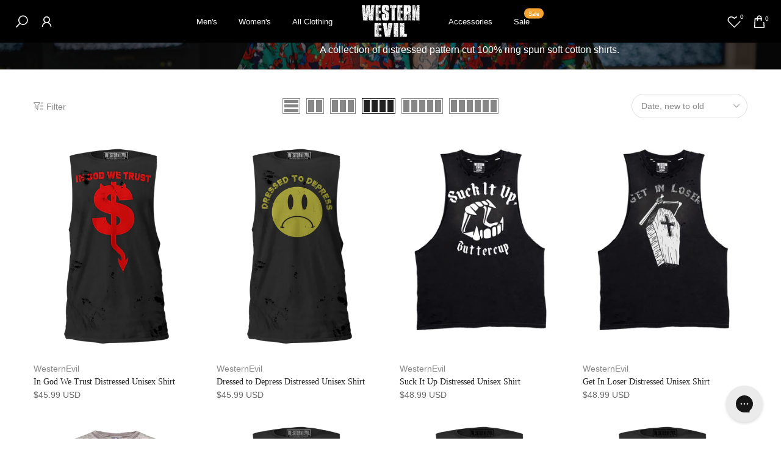

--- FILE ---
content_type: text/javascript; charset="utf-8"
request_url: https://candyrack.ds-cdn.com/static/js/3.0079bc79.chunk.js
body_size: 30210
content:

!function(){try{var e="undefined"!=typeof window?window:"undefined"!=typeof global?global:"undefined"!=typeof globalThis?globalThis:"undefined"!=typeof self?self:{},n=(new e.Error).stack;n&&(e._sentryDebugIds=e._sentryDebugIds||{},e._sentryDebugIds[n]="a30eaef3-a559-5e36-9f60-8ab4be965637")}catch(e){}}();
(self.webpackJsonpCandyRack=self.webpackJsonpCandyRack||[]).push([[3],{183:(t,e,n)=>{"use strict";n.d(e,{T:()=>r});const r="undefined"===typeof __SENTRY_DEBUG__||__SENTRY_DEBUG__},210:(t,e,n)=>{"use strict";n.d(e,{Ce:()=>g,GS:()=>c,HF:()=>m,W4:()=>p,my:()=>u,pO:()=>d,sp:()=>l,u4:()=>f});var r=n(1337),o=n(183),i=n(8137),s=n(8281),a=n(8352);function c(t,e,n){if(!(e in t))return;const r=t[e],o=n(r);"function"===typeof o&&d(o,r),t[e]=o}function u(t,e,n){try{Object.defineProperty(t,e,{value:n,writable:!0,configurable:!0})}catch(r){o.T&&s.vF.log(`Failed to add non-enumerable property "${e}" to object`,t)}}function d(t,e){try{const n=e.prototype||{};t.prototype=e.prototype=n,u(t,"__sentry_original__",e)}catch(n){}}function l(t){return t.__sentry_original__}function f(t){return Object.keys(t).map(e=>`${encodeURIComponent(e)}=${encodeURIComponent(t[e])}`).join("&")}function p(t){if((0,i.bJ)(t))return{message:t.message,name:t.name,stack:t.stack,..._(t)};if((0,i.xH)(t)){const e={type:t.type,target:h(t.target),currentTarget:h(t.currentTarget),..._(t)};return"undefined"!==typeof CustomEvent&&(0,i.tH)(t,CustomEvent)&&(e.detail=t.detail),e}return t}function h(t){try{return(0,i.vq)(t)?(0,r.Hd)(t):Object.prototype.toString.call(t)}catch(e){return"<unknown>"}}function _(t){if("object"===typeof t&&null!==t){const e={};for(const n in t)Object.prototype.hasOwnProperty.call(t,n)&&(e[n]=t[n]);return e}return{}}function m(t,e=40){const n=Object.keys(p(t));if(n.sort(),!n.length)return"[object has no keys]";if(n[0].length>=e)return(0,a.xv)(n[0],e);for(let r=n.length;r>0;r--){const t=n.slice(0,r).join(", ");if(!(t.length>e))return r===n.length?t:(0,a.xv)(t,e)}return""}function g(t){return w(t,new Map)}function w(t,e){if(function(t){if(!(0,i.Qd)(t))return!1;try{const e=Object.getPrototypeOf(t).constructor.name;return!e||"Object"===e}catch(e){return!0}}(t)){const n=e.get(t);if(void 0!==n)return n;const r={};e.set(t,r);for(const o of Object.keys(t))"undefined"!==typeof t[o]&&(r[o]=w(t[o],e));return r}if(Array.isArray(t)){const n=e.get(t);if(void 0!==n)return n;const r=[];return e.set(t,r),t.forEach(t=>{r.push(w(t,e))}),r}return t}},386:(t,e,n)=>{"use strict";n.d(e,{Co:()=>f,HD:()=>l,Jk:()=>u,Mf:()=>d,jN:()=>p,mC:()=>s,yX:()=>c,zA:()=>a});var r=n(7969),o=n(5023),i=n(8353);const s=t=>{if((t=>{if(!(t=>"object"===typeof t&&null!==t)(t))return!1;const e=t.user;return"object"===typeof e&&null!==e&&"string"===typeof(null===e||void 0===e?void 0:e.igId)})(window.igData)){const e=window.igData.user.igId;return(0,r.f)(`[Intelligems] user ID found: ${e}`,t),e}return null},a=()=>!!window.igData,c=(t,e)=>{const n=`[Intelligems] ${a()?"INSTALLED":"NOT INSTALLED"} on store, ${t?"ENABLED":"DISABLED"} in DB`;(0,r.f)(n,e)},u=t=>{const e=(()=>{const t=i.Ay.getItem(o.$e);return"true"===t||"false"!==t&&null})(),n=null!==e?e:t;return null!==e&&(0,r.f)(`[Intelligems] Override applied: ${t} \u2192 ${n}`),n};function d(t,e){if(null===t||void 0===t||""===t)return;const n=Number(t);if(!isNaN(n))return n;(0,r.f)(`${e}: failed to parse price: ${t} (${typeof t})`)}function l(t){return void 0!==t&&null!==t?Math.round(100*t):void 0}function f(t,e){return function(t,e,n="price"){var o,i,s;const c="getIntelligems"+("price"===n?"VariantPrice":"ComparePriceByVariantId"),u="price"===n?"getPriceByVariantId":"getComparePriceByVariantId";if(!t||!e)return;if(!a())return;const f=l(d(null===(o=window.igData)||void 0===o||null===(i=o.price)||void 0===i||null===(s=i[u])||void 0===s?void 0:s.call(i,e),`${c}: variantId ${e}`));return void 0!==f&&(0,r.f)(`${c}: ${e} \u2192 ${f}`),Number.isFinite(f)?f:void 0}(t,e,"price")}function p(t,e){var n,o,i;const s="getIntelligemsComparePriceByVariantId";if(!t||!e)return;if(!a())return;const c=null===(n=window.igData)||void 0===n||null===(o=n.price)||void 0===o||null===(i=o.getComparePriceByVariantId)||void 0===i?void 0:i.call(o,e);if(null===c||""===c)return null;if(void 0===c)return;const u=l(d(c,`${s}: variantId ${e}`));return void 0!==u&&(0,r.f)(`${s}: ${e} \u2192 ${u}`),Number.isFinite(u)?u:void 0}},679:(t,e,n)=>{"use strict";n.d(e,{A:()=>c});var r=n(1105);const o=(t,e)=>{var n;return`\n  query getTranslationsMetaobject @inContext(country: ${null===(n=window.Shopify)||void 0===n?void 0:n.country}, language: ${e}) {\n   metaobjects(first: 1,type: "${t}") {\n        edges {\n            node {\n                fields {\n                    key\n                    value\n                }\n            }\n        }\n    }\n}`};var i=n(7969);const s=t=>t.reduce((t,e)=>(t[e.key]=e.value,t),{});var a=n(2577);const c=async(t,e)=>{const n=(0,r.A)(t);if(!n)return null;const{data:c,errors:u}=await n.request(o(e,(0,a.A)()));return u?((0,i.v)(`Storefront API failed, using fallback, ${u}`),null):c.metaobjects&&0!==c.metaobjects.edges.length?s(c.metaobjects.edges[0].node.fields):null}},763:(t,e,n)=>{"use strict";n.d(e,{k:()=>u,l:()=>c});var r=n(210),o=n(4850),i=n(8872),s=n(3445),a=n(2396);function c(t,e,n){const i=e.getOptions(),{publicKey:s}=e.getDsn()||{},{segment:a}=n&&n.getUser()||{},c=(0,r.Ce)({environment:i.environment||o.U,release:i.release,user_segment:a,public_key:s,trace_id:t});return e.emit&&e.emit("createDsc",c),c}function u(t){const e=(0,i.KU)();if(!e)return{};const n=c((0,a.et)(t).trace_id||"",e,(0,i.o5)()),r=(0,s.z)(t);if(!r)return n;const o=r&&r._frozenDynamicSamplingContext;if(o)return o;const{sampleRate:u,source:d}=r.metadata;null!=u&&(n.sample_rate=`${u}`);const l=(0,a.et)(r);return d&&"url"!==d&&(n.transaction=l.description),n.sampled=String((0,a.pK)(r)),e.emit&&e.emit("createDsc",n),n}},889:(t,e,n)=>{"use strict";n.d(e,{q:()=>i,u:()=>o});var r=n(5043);function o(t,e,n=!1){const r=t<0?0:t;return 0===r&&window.CANDYRACK_FREE_PRODUCT_PRICE_TEXT?window.CANDYRACK_FREE_PRODUCT_PRICE_TEXT:n?function(t,e){if(window.Intl&&window.navigator){const n=new Intl.NumberFormat(window.navigator.language,{style:"currency",currency:e,minimumFractionDigits:0,maximumFractionDigits:1});if(t<1e3)return`${n.format(Math.round(t))}`;if(t>=1e3&&t<1e6)return`${n.format(+t/1e3)}K`;if(t>=1e6&&t<1e9)return`${n.format(+t/1e6)}M`;if(t>=1e9&&t<1e12)return`${n.format(+t/1e9)}B`;if(t>=1e12)return`${n.format(+t/1e12)}T`}return t>=1e3&&t<1e6?`${e}\xa0${+(t/1e3).toFixed(1)}K`:t>=1e6&&t<1e9?`${e}\xa0${+(t/1e6).toFixed(1)}M`:t>=1e9&&t<1e12?`${e}\xa0${+(t/1e9).toFixed(1)}B`:t>=1e12?`${e}\xa0${+(t/1e12).toFixed(1)}T`:`${e}\xa0${t.toFixed()}`}(r,e):window.CANDYRACK_CUSTOM_FORMAT_MONEY?window.CANDYRACK_CUSTOM_FORMAT_MONEY(t,e):window.CANDYCART_CUSTOM_FORMAT_MONEY?window.CANDYCART_CUSTOM_FORMAT_MONEY(t,e):window.Intl&&window.navigator?new Intl.NumberFormat(window.navigator.language,{style:"currency",currency:e}).format(r):`${r} ${e}`}function i(t=void 0){const e=r.createContext(t);return[function(){const t=r.useContext(e);if(!t)throw new Error("useContext must be inside a Provider with a value");return t},e.Provider,e.Consumer]}},1e3:(t,e,n)=>{"use strict";n.d(e,{lu:()=>i,zf:()=>s});var r=n(4794);const o=1e3;function i(){return Date.now()/o}const s=function(){const{performance:t}=r.OW;if(!t||!t.now)return i;const e=Date.now()-t.now(),n=void 0==t.timeOrigin?e:t.timeOrigin;return()=>(n+t.now())/o}();let a;(()=>{const{performance:t}=r.OW;if(!t||!t.now)return void(a="none");const e=36e5,n=t.now(),o=Date.now(),i=t.timeOrigin?Math.abs(t.timeOrigin+n-o):e,s=i<e,c=t.timing&&t.timing.navigationStart,u="number"===typeof c?Math.abs(c+n-o):e;s||u<e?i<=u?(a="timeOrigin",t.timeOrigin):a="navigationStart":a="dateNow"})()},1021:(t,e,n)=>{"use strict";n.d(e,{T:()=>r});const r="undefined"===typeof __SENTRY_DEBUG__||__SENTRY_DEBUG__},1337:(t,e,n)=>{"use strict";n.d(e,{$N:()=>c,Hd:()=>s,xE:()=>u});var r=n(8137);const o=(0,n(4794).VZ)(),i=80;function s(t,e={}){if(!t)return"<unknown>";try{let n=t;const r=5,o=[];let s=0,c=0;const u=" > ",d=u.length;let l;const f=Array.isArray(e)?e:e.keyAttrs,p=!Array.isArray(e)&&e.maxStringLength||i;for(;n&&s++<r&&(l=a(n,f),!("html"===l||s>1&&c+o.length*d+l.length>=p));)o.push(l),c+=l.length,n=n.parentNode;return o.reverse().join(u)}catch(n){return"<unknown>"}}function a(t,e){const n=t,i=[];let s,a,c,u,d;if(!n||!n.tagName)return"";if(o.HTMLElement&&n instanceof HTMLElement&&n.dataset&&n.dataset.sentryComponent)return n.dataset.sentryComponent;i.push(n.tagName.toLowerCase());const l=e&&e.length?e.filter(t=>n.getAttribute(t)).map(t=>[t,n.getAttribute(t)]):null;if(l&&l.length)l.forEach(t=>{i.push(`[${t[0]}="${t[1]}"]`)});else if(n.id&&i.push(`#${n.id}`),s=n.className,s&&(0,r.Kg)(s))for(a=s.split(/\s+/),d=0;d<a.length;d++)i.push(`.${a[d]}`);const f=["aria-label","type","name","title","alt"];for(d=0;d<f.length;d++)c=f[d],u=n.getAttribute(c),u&&i.push(`[${c}="${u}"]`);return i.join("")}function c(){try{return o.document.location.href}catch(t){return""}}function u(t){if(!o.HTMLElement)return null;let e=t;for(let n=0;n<5;n++){if(!e)return null;if(e instanceof HTMLElement&&e.dataset.sentryComponent)return e.dataset.sentryComponent;e=e.parentNode}return null}},1410:(t,e,n)=>{"use strict";function r(){return r=Object.assign?Object.assign.bind():function(t){for(var e=1;e<arguments.length;e++){var n=arguments[e];for(var r in n)({}).hasOwnProperty.call(n,r)&&(t[r]=n[r])}return t},r.apply(null,arguments)}function o(t,e){return o=Object.setPrototypeOf?Object.setPrototypeOf.bind():function(t,e){return t.__proto__=e,t},o(t,e)}function i(t){return i=Object.setPrototypeOf?Object.getPrototypeOf.bind():function(t){return t.__proto__||Object.getPrototypeOf(t)},i(t)}function s(){try{var t=!Boolean.prototype.valueOf.call(Reflect.construct(Boolean,[],function(){}))}catch(t){}return(s=function(){return!!t})()}function a(t){var e="function"==typeof Map?new Map:void 0;return a=function(t){if(null===t||!function(t){try{return-1!==Function.toString.call(t).indexOf("[native code]")}catch(e){return"function"==typeof t}}(t))return t;if("function"!=typeof t)throw new TypeError("Super expression must either be null or a function");if(void 0!==e){if(e.has(t))return e.get(t);e.set(t,n)}function n(){return function(t,e,n){if(s())return Reflect.construct.apply(null,arguments);var r=[null];r.push.apply(r,e);var i=new(t.bind.apply(t,r));return n&&o(i,n.prototype),i}(t,arguments,i(this).constructor)}return n.prototype=Object.create(t.prototype,{constructor:{value:n,enumerable:!1,writable:!0,configurable:!0}}),o(n,t)},a(t)}n.d(e,{ez:()=>F,J9:()=>U,rg:()=>j});var c=function(t){var e,n;function r(e){return function(t){if(void 0===t)throw new ReferenceError("this hasn't been initialised - super() hasn't been called");return t}(t.call(this,"An error occurred. See https://github.com/styled-components/polished/blob/main/src/internalHelpers/errors.md#"+e+" for more information.")||this)}return n=t,(e=r).prototype=Object.create(n.prototype),e.prototype.constructor=e,o(e,n),r}(a(Error));function u(t){return Math.round(255*t)}function d(t,e,n){return u(t)+","+u(e)+","+u(n)}function l(t,e,n,r){if(void 0===r&&(r=d),0===e)return r(n,n,n);var o=(t%360+360)%360/60,i=(1-Math.abs(2*n-1))*e,s=i*(1-Math.abs(o%2-1)),a=0,c=0,u=0;o>=0&&o<1?(a=i,c=s):o>=1&&o<2?(a=s,c=i):o>=2&&o<3?(c=i,u=s):o>=3&&o<4?(c=s,u=i):o>=4&&o<5?(a=s,u=i):o>=5&&o<6&&(a=i,u=s);var l=n-i/2;return r(a+l,c+l,u+l)}var f={aliceblue:"f0f8ff",antiquewhite:"faebd7",aqua:"00ffff",aquamarine:"7fffd4",azure:"f0ffff",beige:"f5f5dc",bisque:"ffe4c4",black:"000",blanchedalmond:"ffebcd",blue:"0000ff",blueviolet:"8a2be2",brown:"a52a2a",burlywood:"deb887",cadetblue:"5f9ea0",chartreuse:"7fff00",chocolate:"d2691e",coral:"ff7f50",cornflowerblue:"6495ed",cornsilk:"fff8dc",crimson:"dc143c",cyan:"00ffff",darkblue:"00008b",darkcyan:"008b8b",darkgoldenrod:"b8860b",darkgray:"a9a9a9",darkgreen:"006400",darkgrey:"a9a9a9",darkkhaki:"bdb76b",darkmagenta:"8b008b",darkolivegreen:"556b2f",darkorange:"ff8c00",darkorchid:"9932cc",darkred:"8b0000",darksalmon:"e9967a",darkseagreen:"8fbc8f",darkslateblue:"483d8b",darkslategray:"2f4f4f",darkslategrey:"2f4f4f",darkturquoise:"00ced1",darkviolet:"9400d3",deeppink:"ff1493",deepskyblue:"00bfff",dimgray:"696969",dimgrey:"696969",dodgerblue:"1e90ff",firebrick:"b22222",floralwhite:"fffaf0",forestgreen:"228b22",fuchsia:"ff00ff",gainsboro:"dcdcdc",ghostwhite:"f8f8ff",gold:"ffd700",goldenrod:"daa520",gray:"808080",green:"008000",greenyellow:"adff2f",grey:"808080",honeydew:"f0fff0",hotpink:"ff69b4",indianred:"cd5c5c",indigo:"4b0082",ivory:"fffff0",khaki:"f0e68c",lavender:"e6e6fa",lavenderblush:"fff0f5",lawngreen:"7cfc00",lemonchiffon:"fffacd",lightblue:"add8e6",lightcoral:"f08080",lightcyan:"e0ffff",lightgoldenrodyellow:"fafad2",lightgray:"d3d3d3",lightgreen:"90ee90",lightgrey:"d3d3d3",lightpink:"ffb6c1",lightsalmon:"ffa07a",lightseagreen:"20b2aa",lightskyblue:"87cefa",lightslategray:"789",lightslategrey:"789",lightsteelblue:"b0c4de",lightyellow:"ffffe0",lime:"0f0",limegreen:"32cd32",linen:"faf0e6",magenta:"f0f",maroon:"800000",mediumaquamarine:"66cdaa",mediumblue:"0000cd",mediumorchid:"ba55d3",mediumpurple:"9370db",mediumseagreen:"3cb371",mediumslateblue:"7b68ee",mediumspringgreen:"00fa9a",mediumturquoise:"48d1cc",mediumvioletred:"c71585",midnightblue:"191970",mintcream:"f5fffa",mistyrose:"ffe4e1",moccasin:"ffe4b5",navajowhite:"ffdead",navy:"000080",oldlace:"fdf5e6",olive:"808000",olivedrab:"6b8e23",orange:"ffa500",orangered:"ff4500",orchid:"da70d6",palegoldenrod:"eee8aa",palegreen:"98fb98",paleturquoise:"afeeee",palevioletred:"db7093",papayawhip:"ffefd5",peachpuff:"ffdab9",peru:"cd853f",pink:"ffc0cb",plum:"dda0dd",powderblue:"b0e0e6",purple:"800080",rebeccapurple:"639",red:"f00",rosybrown:"bc8f8f",royalblue:"4169e1",saddlebrown:"8b4513",salmon:"fa8072",sandybrown:"f4a460",seagreen:"2e8b57",seashell:"fff5ee",sienna:"a0522d",silver:"c0c0c0",skyblue:"87ceeb",slateblue:"6a5acd",slategray:"708090",slategrey:"708090",snow:"fffafa",springgreen:"00ff7f",steelblue:"4682b4",tan:"d2b48c",teal:"008080",thistle:"d8bfd8",tomato:"ff6347",turquoise:"40e0d0",violet:"ee82ee",wheat:"f5deb3",white:"fff",whitesmoke:"f5f5f5",yellow:"ff0",yellowgreen:"9acd32"};var p=/^#[a-fA-F0-9]{6}$/,h=/^#[a-fA-F0-9]{8}$/,_=/^#[a-fA-F0-9]{3}$/,m=/^#[a-fA-F0-9]{4}$/,g=/^rgb\(\s*(\d{1,3})\s*,\s*(\d{1,3})\s*,\s*(\d{1,3})\s*\)$/i,w=/^rgba\(\s*(\d{1,3})\s*,\s*(\d{1,3})\s*,\s*(\d{1,3})\s*,\s*([-+]?[0-9]*[.]?[0-9]+)\s*\)$/i,y=/^hsl\(\s*(\d{0,3}[.]?[0-9]+)\s*,\s*(\d{1,3}[.]?[0-9]?)%\s*,\s*(\d{1,3}[.]?[0-9]?)%\s*\)$/i,v=/^hsla\(\s*(\d{0,3}[.]?[0-9]+)\s*,\s*(\d{1,3}[.]?[0-9]?)%\s*,\s*(\d{1,3}[.]?[0-9]?)%\s*,\s*([-+]?[0-9]*[.]?[0-9]+)\s*\)$/i;function C(t){if("string"!==typeof t)throw new c(3);var e=function(t){if("string"!==typeof t)return t;var e=t.toLowerCase();return f[e]?"#"+f[e]:t}(t);if(e.match(p))return{red:parseInt(""+e[1]+e[2],16),green:parseInt(""+e[3]+e[4],16),blue:parseInt(""+e[5]+e[6],16)};if(e.match(h)){var n=parseFloat((parseInt(""+e[7]+e[8],16)/255).toFixed(2));return{red:parseInt(""+e[1]+e[2],16),green:parseInt(""+e[3]+e[4],16),blue:parseInt(""+e[5]+e[6],16),alpha:n}}if(e.match(_))return{red:parseInt(""+e[1]+e[1],16),green:parseInt(""+e[2]+e[2],16),blue:parseInt(""+e[3]+e[3],16)};if(e.match(m)){var r=parseFloat((parseInt(""+e[4]+e[4],16)/255).toFixed(2));return{red:parseInt(""+e[1]+e[1],16),green:parseInt(""+e[2]+e[2],16),blue:parseInt(""+e[3]+e[3],16),alpha:r}}var o=g.exec(e);if(o)return{red:parseInt(""+o[1],10),green:parseInt(""+o[2],10),blue:parseInt(""+o[3],10)};var i=w.exec(e.substring(0,50));if(i)return{red:parseInt(""+i[1],10),green:parseInt(""+i[2],10),blue:parseInt(""+i[3],10),alpha:parseFloat(""+i[4])};var s=y.exec(e);if(s){var a="rgb("+l(parseInt(""+s[1],10),parseInt(""+s[2],10)/100,parseInt(""+s[3],10)/100)+")",u=g.exec(a);if(!u)throw new c(4,e,a);return{red:parseInt(""+u[1],10),green:parseInt(""+u[2],10),blue:parseInt(""+u[3],10)}}var d=v.exec(e.substring(0,50));if(d){var C="rgb("+l(parseInt(""+d[1],10),parseInt(""+d[2],10)/100,parseInt(""+d[3],10)/100)+")",b=g.exec(C);if(!b)throw new c(4,e,C);return{red:parseInt(""+b[1],10),green:parseInt(""+b[2],10),blue:parseInt(""+b[3],10),alpha:parseFloat(""+d[4])}}throw new c(5)}var b=function(t){return 7===t.length&&t[1]===t[2]&&t[3]===t[4]&&t[5]===t[6]?"#"+t[1]+t[3]+t[5]:t};function A(t){var e=t.toString(16);return 1===e.length?"0"+e:e}function S(t,e,n){if("number"===typeof t&&"number"===typeof e&&"number"===typeof n)return b("#"+A(t)+A(e)+A(n));if("object"===typeof t&&void 0===e&&void 0===n)return b("#"+A(t.red)+A(t.green)+A(t.blue));throw new c(6)}function T(t,e,n,r){if("string"===typeof t&&"number"===typeof e){var o=C(t);return"rgba("+o.red+","+o.green+","+o.blue+","+e+")"}if("number"===typeof t&&"number"===typeof e&&"number"===typeof n&&"number"===typeof r)return r>=1?S(t,e,n):"rgba("+t+","+e+","+n+","+r+")";if("object"===typeof t&&void 0===e&&void 0===n&&void 0===r)return t.alpha>=1?S(t.red,t.green,t.blue):"rgba("+t.red+","+t.green+","+t.blue+","+t.alpha+")";throw new c(7)}function O(t,e,n){return function(){var r=n.concat(Array.prototype.slice.call(arguments));return r.length>=e?t.apply(this,r):O(t,e,r)}}function E(t){return O(t,t.length,[])}function D(t){if("transparent"===t)return 0;var e=C(t),n=Object.keys(e).map(function(t){var n=e[t]/255;return n<=.03928?n/12.92:Math.pow((n+.055)/1.055,2.4)}),r=n[0],o=n[1],i=n[2];return parseFloat((.2126*r+.7152*o+.0722*i).toFixed(3))}function P(t,e){var n=D(t),r=D(e);return parseFloat((n>r?(n+.05)/(r+.05):(r+.05)/(n+.05)).toFixed(2))}function k(t,e,n){if("transparent"===e)return n;if("transparent"===n)return e;if(0===t)return n;var o=C(e),i=r({},o,{alpha:"number"===typeof o.alpha?o.alpha:1}),s=C(n),a=r({},s,{alpha:"number"===typeof s.alpha?s.alpha:1}),c=i.alpha-a.alpha,u=2*parseFloat(t)-1,d=((u*c===-1?u:u+c)/(1+u*c)+1)/2,l=1-d;return T({red:Math.floor(i.red*d+a.red*l),green:Math.floor(i.green*d+a.green*l),blue:Math.floor(i.blue*d+a.blue*l),alpha:i.alpha*(parseFloat(t)/1)+a.alpha*(1-parseFloat(t)/1)})}var R=E(k);var I="#000",x="#fff";function N(t,e){return"transparent"===e?e:R(parseFloat(t),"rgb(255, 255, 255)",e)}var M=E(N);var $=n(8806);function F(t,e){if("readableColor"===e)return function(t,e,n,r){void 0===e&&(e=I),void 0===n&&(n=x),void 0===r&&(r=!0);var o=D(t)>.179,i=o?e:n;return!r||P(t,i)>=4.5?i:o?I:x}(t);switch(e){case 2:return M(.375,t);case 3:return M(.75,t);case 5:return M(.965,t)}}function j(t,e,n){n===$.c.ADD_TO_CART?window.CandyRack.currency={moneyFormats:t,defaultFormat:e,format:"money_format"}:n===$.c.CHECKOUT_BUTTON?(window.CandyCart=window.CandyCart||{},window.CandyCart.currency={moneyFormats:t,defaultFormat:e,format:"money_format"}):n===$.c.THANK_YOU_PAGE&&(window.LastUpsell.currency={moneyFormats:t,defaultFormat:e,format:"money_format"})}const U=t=>t.offsetWidth>0||t.offsetHeight>0},1452:(t,e,n)=>{"use strict";n.d(e,{Gu:()=>f,ZG:()=>p,iq:()=>h,vA:()=>u});var r=n(5043),o=n(1358),i=n(7969),s=n(889),a=n(8806),c=n(579);const[u,d,l]=(0,s.q)();function f(t,e){if(!t||!t.variants)return[];if(e.items){const n=e.items.find(e=>e.item_id===t.id);if(n&&n.item_variants.length>0&&!e.is_same_product_offer)return t.variants.filter(t=>n.item_variants.includes(t.id)||"Default Title"===t.title)}return t.variants}class p extends r.Component{constructor(t){super(t),this.checkNoProductOffersAvailable=()=>{var t;const{products:e}=this.state,n=(null===(t=Object.keys(e))||void 0===t?void 0:t.length)>0&&Object.values(e).every(t=>t&&t.loaded&&!t.available);this.setState(t=>({...t,context:{...t.context,noProductOffersAvailable:n}}))},this.setProduct=(t,e)=>{this.setState(n=>({...n,products:{...n.products,[t]:e}}),()=>this.checkNoProductOffersAvailable())},this.loadProduct=this.loadProduct.bind(this),this.removeOffersWithUnavailableProducts=this.removeOffersWithUnavailableProducts.bind(this),this.setProduct=this.setProduct.bind(this),this.setSelectedProduct=this.setSelectedProduct.bind(this),this.state={products:{},context:{selectedProduct:void 0,setSelectedProduct:this.setSelectedProduct,loadProduct:this.loadProduct,removeOffersWithUnavailableProducts:this.removeOffersWithUnavailableProducts,resetSelectedProduct:()=>{this.setSelectedProduct(void 0),this.state.context.setProductDetail(null)},productDetail:null,setProductDetail:t=>{this.setState(({context:e})=>({context:{...e,productDetail:t}}))},noProductOffersAvailable:!1}}}async loadProduct(t){if(this.state.products[t])return this.state.products[t].promise;try{const e=(0,o.oo)(t,this.props.storefrontAccessToken);this.setProduct(t,{loading:!0,promise:e});const n=await e;return n?(n.promise=e,n.loaded=!0,this.setProduct(t,n),n):void this.setProduct(t,{loaded:!0,available:!1})}catch(e){(0,i.v)("Failed to load product, setting as not available.",a.c.ADD_TO_CART,e),this.setProduct(t,{loaded:!0,available:!1})}}setSelectedProduct(t){this.setState(({context:e})=>({context:{...e,selectedProduct:t}}))}async removeOffersWithUnavailableProducts(t){var e;(0,i.f)(`Filtering offers with unavailable products. Unfiltered offer IDs: [${null===t||void 0===t?void 0:t.map(t=>t.id).join(",")}]`);const n=null===(e=(await this.loadProductsByHandles(t)).filter(t=>!!t))||void 0===e?void 0:e.map(t=>({...t,loaded:!0})),r=t.filter(t=>{if(!t.is_product)return!0;return function(t,e){if(t.use_recommended_products)return!0;if(!e)return!1;Array.isArray(e)||(e=[e]);const n=e.some(t=>t.available),r=e.some(e=>{const n=f(e,t);return!!n&&n.some(t=>t&&t.available)});return n&&r}(t,this.constructProductsToValidate(t,n))});return(0,i.f)(`Filtered offer IDs [${r.map(t=>t.id).join(",")}]`),r}loadProductsByHandles(t){const e=t.filter(t=>t.is_product&&t.items&&t.items.length>0).flatMap(t=>t.items.map(t=>this.loadProduct(t.item_handle)));return Promise.all(e)}constructProductsToValidate(t,e){return t.is_same_product_offer&&t.parentProduct?[t.parentProduct]:t.items?null===(n=t.items.map(t=>null===e||void 0===e?void 0:e.find(e=>(null===e||void 0===e?void 0:e.handle)===t.item_handle)))||void 0===n?void 0:n.filter(t=>!!t):[];var n}render(){return(0,c.jsx)(d,{value:{...this.state.context},children:this.props.children})}}const h=l},2082:(t,e,n)=>{"use strict";n.d(e,{jB:()=>d,lG:()=>c,lb:()=>u});var r=n(4794),o=n(8137),i=n(8281),s=n(3505),a=n(1021);function c(){return(0,r.BY)("globalEventProcessors",()=>[])}function u(t){c().push(t)}function d(t,e,n,r=0){return new s.T2((s,c)=>{const u=t[r];if(null===e||"function"!==typeof u)s(e);else{const l=u({...e},n);a.T&&u.id&&null===l&&i.vF.log(`Event processor "${u.id}" dropped event`),(0,o.Qg)(l)?l.then(e=>d(t,e,n,r+1).then(s)).then(null,c):d(t,l,n,r+1).then(s).then(null,c)}})}},2365:(t,e,n)=>{"use strict";n.d(e,{$X:()=>a,GR:()=>d,M6:()=>u,eJ:()=>i,gO:()=>c,k9:()=>l});var r=n(210),o=n(4794);function i(){const t=o.OW,e=t.crypto||t.msCrypto;let n=()=>16*Math.random();try{if(e&&e.randomUUID)return e.randomUUID().replace(/-/g,"");e&&e.getRandomValues&&(n=()=>{const t=new Uint8Array(1);return e.getRandomValues(t),t[0]})}catch(r){}return([1e7]+1e3+4e3+8e3+1e11).replace(/[018]/g,t=>(t^(15&n())>>t/4).toString(16))}function s(t){return t.exception&&t.exception.values?t.exception.values[0]:void 0}function a(t){const{message:e,event_id:n}=t;if(e)return e;const r=s(t);return r?r.type&&r.value?`${r.type}: ${r.value}`:r.type||r.value||n||"<unknown>":n||"<unknown>"}function c(t,e,n){const r=t.exception=t.exception||{},o=r.values=r.values||[],i=o[0]=o[0]||{};i.value||(i.value=e||""),i.type||(i.type=n||"Error")}function u(t,e){const n=s(t);if(!n)return;const r=n.mechanism;if(n.mechanism={type:"generic",handled:!0,...r,...e},e&&"data"in e){const t={...r&&r.data,...e.data};n.mechanism.data=t}}function d(t){if(t&&t.__sentry_captured__)return!0;try{(0,r.my)(t,"__sentry_captured__",!0)}catch(e){}return!1}function l(t){return Array.isArray(t)?t:[t]}},2396:(t,e,n)=>{"use strict";n.d(e,{et:()=>s,kX:()=>i,pK:()=>a});var r=n(210);const o=1;function i(t){const{spanId:e,traceId:n}=t.spanContext(),{data:o,op:i,parent_span_id:a,status:c,tags:u,origin:d}=s(t);return(0,r.Ce)({data:o,op:i,parent_span_id:a,span_id:e,status:c,tags:u,trace_id:n,origin:d})}function s(t){return function(t){return"function"===typeof t.getSpanJSON}(t)?t.getSpanJSON():"function"===typeof t.toJSON?t.toJSON():{}}function a(t){const{traceFlags:e}=t.spanContext();return Boolean(e&o)}},2817:(t,e,n)=>{"use strict";n.d(e,{l:()=>s});var r=n(5043),o=n(6343),i=n(579);class s extends r.Component{constructor(...t){super(...t),this.state={hasError:!1}}static getDerivedStateFromError(){return{hasError:!0}}componentDidCatch(t,e){const{onError:n}=this.props;(0,o.A)(t,this.props.app,e),n&&n()}render(){return this.state.hasError?(0,i.jsx)("div",{}):this.props.children}}},2952:(t,e,n)=>{"use strict";n.d(e,{BF:()=>w,rm:()=>y});var r=n(4794),o=n(8137),i=n(8281),s=n(2365),a=n(1e3),c=n(4850),u=n(1021),d=n(6231),l=n(9391),f=n(4591);const p=parseFloat(f.M),h=100;class _{constructor(t,e,n,r=p){let o,i;this._version=r,e?o=e:(o=new d.HG,o.setClient(t)),n?i=n:(i=new d.HG,i.setClient(t)),this._stack=[{scope:o}],t&&this.bindClient(t),this._isolationScope=i}isOlderThan(t){return this._version<t}bindClient(t){const e=this.getStackTop();e.client=t,e.scope.setClient(t),t&&t.setupIntegrations&&t.setupIntegrations()}pushScope(){const t=this.getScope().clone();return this.getStack().push({client:this.getClient(),scope:t}),t}popScope(){return!(this.getStack().length<=1)&&!!this.getStack().pop()}withScope(t){const e=this.pushScope();let n;try{n=t(e)}catch(r){throw this.popScope(),r}return(0,o.Qg)(n)?n.then(t=>(this.popScope(),t),t=>{throw this.popScope(),t}):(this.popScope(),n)}getClient(){return this.getStackTop().client}getScope(){return this.getStackTop().scope}getIsolationScope(){return this._isolationScope}getStack(){return this._stack}getStackTop(){return this._stack[this._stack.length-1]}captureException(t,e){const n=this._lastEventId=e&&e.event_id?e.event_id:(0,s.eJ)(),r=new Error("Sentry syntheticException");return this.getScope().captureException(t,{originalException:t,syntheticException:r,...e,event_id:n}),n}captureMessage(t,e,n){const r=this._lastEventId=n&&n.event_id?n.event_id:(0,s.eJ)(),o=new Error(t);return this.getScope().captureMessage(t,e,{originalException:t,syntheticException:o,...n,event_id:r}),r}captureEvent(t,e){const n=e&&e.event_id?e.event_id:(0,s.eJ)();return t.type||(this._lastEventId=n),this.getScope().captureEvent(t,{...e,event_id:n}),n}lastEventId(){return this._lastEventId}addBreadcrumb(t,e){const{scope:n,client:r}=this.getStackTop();if(!r)return;const{beforeBreadcrumb:o=null,maxBreadcrumbs:s=h}=r.getOptions&&r.getOptions()||{};if(s<=0)return;const c={timestamp:(0,a.lu)(),...t},u=o?(0,i.pq)(()=>o(c,e)):c;null!==u&&(r.emit&&r.emit("beforeAddBreadcrumb",u,e),n.addBreadcrumb(u,s))}setUser(t){this.getScope().setUser(t),this.getIsolationScope().setUser(t)}setTags(t){this.getScope().setTags(t),this.getIsolationScope().setTags(t)}setExtras(t){this.getScope().setExtras(t),this.getIsolationScope().setExtras(t)}setTag(t,e){this.getScope().setTag(t,e),this.getIsolationScope().setTag(t,e)}setExtra(t,e){this.getScope().setExtra(t,e),this.getIsolationScope().setExtra(t,e)}setContext(t,e){this.getScope().setContext(t,e),this.getIsolationScope().setContext(t,e)}configureScope(t){const{scope:e,client:n}=this.getStackTop();n&&t(e)}run(t){const e=g(this);try{t(this)}finally{g(e)}}getIntegration(t){const e=this.getClient();if(!e)return null;try{return e.getIntegration(t)}catch(n){return u.T&&i.vF.warn(`Cannot retrieve integration ${t.id} from the current Hub`),null}}startTransaction(t,e){const n=this._callExtensionMethod("startTransaction",t,e);if(u.T&&!n){this.getClient()?i.vF.warn("Tracing extension 'startTransaction' has not been added. Call 'addTracingExtensions' before calling 'init':\nSentry.addTracingExtensions();\nSentry.init({...});\n"):i.vF.warn("Tracing extension 'startTransaction' is missing. You should 'init' the SDK before calling 'startTransaction'")}return n}traceHeaders(){return this._callExtensionMethod("traceHeaders")}captureSession(t=!1){if(t)return this.endSession();this._sendSessionUpdate()}endSession(){const t=this.getStackTop().scope,e=t.getSession();e&&(0,l.Vu)(e),this._sendSessionUpdate(),t.setSession()}startSession(t){const{scope:e,client:n}=this.getStackTop(),{release:o,environment:i=c.U}=n&&n.getOptions()||{},{userAgent:s}=r.OW.navigator||{},a=(0,l.fj)({release:o,environment:i,user:e.getUser(),...s&&{userAgent:s},...t}),u=e.getSession&&e.getSession();return u&&"ok"===u.status&&(0,l.qO)(u,{status:"exited"}),this.endSession(),e.setSession(a),a}shouldSendDefaultPii(){const t=this.getClient(),e=t&&t.getOptions();return Boolean(e&&e.sendDefaultPii)}_sendSessionUpdate(){const{scope:t,client:e}=this.getStackTop(),n=t.getSession();n&&e&&e.captureSession&&e.captureSession(n)}_callExtensionMethod(t,...e){const n=m().__SENTRY__;if(n&&n.extensions&&"function"===typeof n.extensions[t])return n.extensions[t].apply(this,e);u.T&&i.vF.warn(`Extension method ${t} couldn't be found, doing nothing.`)}}function m(){return r.OW.__SENTRY__=r.OW.__SENTRY__||{extensions:{},hub:void 0},r.OW}function g(t){const e=m(),n=b(e);return A(e,t),n}function w(){const t=m();if(t.__SENTRY__&&t.__SENTRY__.acs){const e=t.__SENTRY__.acs.getCurrentHub();if(e)return e}return v(t)}function y(){return w().getIsolationScope()}function v(t=m()){return C(t)&&!b(t).isOlderThan(p)||A(t,new _),b(t)}function C(t){return!!(t&&t.__SENTRY__&&t.__SENTRY__.hub)}function b(t){return(0,r.BY)("hub",()=>new _,t)}function A(t,e){if(!t)return!1;return(t.__SENTRY__=t.__SENTRY__||{}).hub=e,!0}},2999:(t,e,n)=>{"use strict";n.d(e,{y:()=>r});let r=function(t){return t.ADD_TO_CART="add_to_cart",t.VIEW="view",t.REMOVE_FROM_CART="remove_from_cart",t}({})},3311:(t,e,n)=>{"use strict";n.d(e,{v:()=>r});const r=()=>{var t,e,n,r;const o=null===(t=window)||void 0===t||null===(e=t.Shopify)||void 0===e?void 0:e.theme;if(!o)return!1;const i=(null===(n=o.name)||void 0===n?void 0:n.toLowerCase())||"",s=(null===(r=o.schema_name)||void 0===r?void 0:r.toLowerCase())||"";return i.includes("horizon")||s.includes("horizon")}},3404:(t,e,n)=>{"use strict";n.d(e,{Ml:()=>p,OO:()=>g,RB:()=>h,Ui:()=>_,XC:()=>y,uS:()=>w});var r=n(1358),o=n(2999),i=n(2976),s=n(9893),a=n(7221),c=n(9035),u=n.n(c),d=n(8872);const l="/checkout/track/view",f="/thank-you-page/track/view";async function p(t,e,n){const i=await s.A.getInstance()._getCartToken();await(0,r.FO)({candyrack_token:i});let c=(0,a.Qu)(t);return m({event_type:o.y.ADD_TO_CART,cart_token:i,line_items:[{offer_id:t.id,variant_id:t.shopifyProductVariantIdComputedInFE,product_id:n||t.shopifyProductIdComputedInFE,handle:c,parent_product:{id:e.id,handle:e.handle},quantity:t.quantityComputedInFE||1}]})}async function h(t){const e=await s.A.getInstance()._getCartToken();return m({event_type:o.y.VIEW,cart_token:e,offers:t})}async function _(t){const e=await s.A.getInstance()._getCartToken();return m({event_type:o.y.REMOVE_FROM_CART,cart_token:e,offer:t.id})}function m(t){const e=(0,i.xf)(fetch("https://candyrack.digismoothie.app/api/candyrack/popup/track-offers",{method:"POST",mode:"cors",headers:{"Content-Type":"application/json; charset=utf-8","x-shop":window.Shopify.shop},body:JSON.stringify(t)})).catch(t=>(0,d.Cp)(t));return u()(e,500)}async function g(t){const e={preview:!1,cart_token:await s.A.getInstance()._getCartToken(),offers:t},n=(0,i.xf)(fetch(`https://candyrack.digismoothie.app/api/candyrack${l}`,{method:"POST",mode:"cors",headers:{"Content-Type":"application/json; charset=utf-8","x-shop":window.Shopify.shop},body:JSON.stringify(e)})).catch(t=>(0,d.Cp)(t));return u()(n,500)}async function w(t){const e=(0,i.xf)(fetch(`https://candyrack.digismoothie.app/api/candyrack${f}`,{method:"POST",mode:"cors",headers:{"Content-Type":"application/json; charset=utf-8","x-shop":window.Shopify.shop},body:JSON.stringify({...t,preview:!1})})).catch(t=>(0,d.Cp)(t));return u()(e,500)}async function y(t){const e=await s.A.getInstance()._getCartToken();return await(0,r.FO)({candyrack_token:e}),m({event_type:o.y.VIEW,cart_token:e,offers:t})}},3445:(t,e,n)=>{"use strict";function r(t){return t.transaction}n.d(e,{z:()=>r})},3505:(t,e,n)=>{"use strict";n.d(e,{T2:()=>a,XW:()=>i,xg:()=>s});var r,o=n(8137);function i(t){return new a(e=>{e(t)})}function s(t){return new a((e,n)=>{n(t)})}!function(t){t[t.PENDING=0]="PENDING";t[t.RESOLVED=1]="RESOLVED";t[t.REJECTED=2]="REJECTED"}(r||(r={}));class a{constructor(t){a.prototype.__init.call(this),a.prototype.__init2.call(this),a.prototype.__init3.call(this),a.prototype.__init4.call(this),this._state=r.PENDING,this._handlers=[];try{t(this._resolve,this._reject)}catch(e){this._reject(e)}}then(t,e){return new a((n,r)=>{this._handlers.push([!1,e=>{if(t)try{n(t(e))}catch(o){r(o)}else n(e)},t=>{if(e)try{n(e(t))}catch(o){r(o)}else r(t)}]),this._executeHandlers()})}catch(t){return this.then(t=>t,t)}finally(t){return new a((e,n)=>{let r,o;return this.then(e=>{o=!1,r=e,t&&t()},e=>{o=!0,r=e,t&&t()}).then(()=>{o?n(r):e(r)})})}__init(){this._resolve=t=>{this._setResult(r.RESOLVED,t)}}__init2(){this._reject=t=>{this._setResult(r.REJECTED,t)}}__init3(){this._setResult=(t,e)=>{this._state===r.PENDING&&((0,o.Qg)(e)?e.then(this._resolve,this._reject):(this._state=t,this._value=e,this._executeHandlers()))}}__init4(){this._executeHandlers=()=>{if(this._state===r.PENDING)return;const t=this._handlers.slice();this._handlers=[],t.forEach(t=>{t[0]||(this._state===r.RESOLVED&&t[1](this._value),this._state===r.REJECTED&&t[2](this._value),t[0]=!0)})}}}},3848:(t,e,n)=>{"use strict";n.d(e,{li:()=>_,mG:()=>p});var r=n(4794),o=n(2365),i=n(9816),s=n(8352),a=n(1e3),c=n(4850),u=n(2082),d=n(6231),l=n(5194),f=n(2396);function p(t,e,n,p,_,m){const{normalizeDepth:g=3,normalizeMaxBreadth:w=1e3}=t,y={...e,event_id:e.event_id||n.event_id||(0,o.eJ)(),timestamp:e.timestamp||(0,a.lu)()},v=n.integrations||t.integrations.map(t=>t.name);!function(t,e){const{environment:n,release:r,dist:o,maxValueLength:i=250}=e;"environment"in t||(t.environment="environment"in e?n:c.U);void 0===t.release&&void 0!==r&&(t.release=r);void 0===t.dist&&void 0!==o&&(t.dist=o);t.message&&(t.message=(0,s.xv)(t.message,i));const a=t.exception&&t.exception.values&&t.exception.values[0];a&&a.value&&(a.value=(0,s.xv)(a.value,i));const u=t.request;u&&u.url&&(u.url=(0,s.xv)(u.url,i))}(y,t),function(t,e){e.length>0&&(t.sdk=t.sdk||{},t.sdk.integrations=[...t.sdk.integrations||[],...e])}(y,v),void 0===e.type&&function(t,e){const n=r.OW._sentryDebugIds;if(!n)return;let o;const i=h.get(e);i?o=i:(o=new Map,h.set(e,o));const s=Object.keys(n).reduce((t,r)=>{let i;const s=o.get(r);s?i=s:(i=e(r),o.set(r,i));for(let e=i.length-1;e>=0;e--){const o=i[e];if(o.filename){t[o.filename]=n[r];break}}return t},{});try{t.exception.values.forEach(t=>{t.stacktrace.frames.forEach(t=>{t.filename&&(t.debug_id=s[t.filename])})})}catch(a){}}(y,t.stackParser);const C=function(t,e){if(!e)return t;const n=t?t.clone():new d.HG;return n.update(e),n}(p,n.captureContext);n.mechanism&&(0,o.M6)(y,n.mechanism);const b=_&&_.getEventProcessors?_.getEventProcessors():[],A=(0,d.m6)().getScopeData();if(m){const t=m.getScopeData();(0,l.Rg)(A,t)}if(C){const t=C.getScopeData();(0,l.Rg)(A,t)}const S=[...n.attachments||[],...A.attachments];S.length&&(n.attachments=S),(0,l.e2)(y,A);const T=[...b,...(0,u.lG)(),...A.eventProcessors];return(0,u.jB)(T,y,n).then(t=>(t&&function(t){const e={};try{t.exception.values.forEach(t=>{t.stacktrace.frames.forEach(t=>{t.debug_id&&(t.abs_path?e[t.abs_path]=t.debug_id:t.filename&&(e[t.filename]=t.debug_id),delete t.debug_id)})})}catch(r){}if(0===Object.keys(e).length)return;t.debug_meta=t.debug_meta||{},t.debug_meta.images=t.debug_meta.images||[];const n=t.debug_meta.images;Object.keys(e).forEach(t=>{n.push({type:"sourcemap",code_file:t,debug_id:e[t]})})}(t),"number"===typeof g&&g>0?function(t,e,n){if(!t)return null;const r={...t,...t.breadcrumbs&&{breadcrumbs:t.breadcrumbs.map(t=>({...t,...t.data&&{data:(0,i.S8)(t.data,e,n)}}))},...t.user&&{user:(0,i.S8)(t.user,e,n)},...t.contexts&&{contexts:(0,i.S8)(t.contexts,e,n)},...t.extra&&{extra:(0,i.S8)(t.extra,e,n)}};t.contexts&&t.contexts.trace&&r.contexts&&(r.contexts.trace=t.contexts.trace,t.contexts.trace.data&&(r.contexts.trace.data=(0,i.S8)(t.contexts.trace.data,e,n)));t.spans&&(r.spans=t.spans.map(t=>{const r=(0,f.et)(t).data;return r&&(t.data=(0,i.S8)(r,e,n)),t}));return r}(t,g,w):t))}const h=new WeakMap;function _(t){if(t)return function(t){return t instanceof d.HG||"function"===typeof t}(t)||function(t){return Object.keys(t).some(t=>m.includes(t))}(t)?{captureContext:t}:t}const m=["user","level","extra","contexts","tags","fingerprint","requestSession","propagationContext"]},3975:(t,e,n)=>{"use strict";n.d(e,{A:()=>f,M:()=>l});var r=n(5043),o=n(7969),i=n(4254),s=n(9765),a=n(6137),c=n(579);const u={convertPrice:t=>t},d=r.createContext(u),l=({children:t})=>{const e=(0,s.OY)(),{runningAppName:n}=(0,a.q8)(),u=window.Shopify.currency.active,l=window.Currency,[f,p]=(0,r.useState)(!1);return(0,r.useEffect)(()=>{u!==e.currency&&!l&&((0,o.f)(`Found currency conversion app and Currency is not present. Loading... Selected currency: ${e.currency}`,n),p(!0))},[e.currency,u,l,n]),(0,i.n)("https://cdn.shopify.com/s/javascripts/currencies.js",f),(0,c.jsx)(d.Provider,{value:{convertPrice:s.Tt},children:t})},f=d},4254:(t,e,n)=>{"use strict";n.d(e,{c:()=>o,n:()=>s});var r=n(5043);function o(t){const e=(0,r.useRef)();return(0,r.useCallback)(n=>{e.current&&(e.current(),e.current=void 0),n&&(e.current=t(n))},[t])}let i=[];function s(t,e){const[n,o]=(0,r.useState)({loaded:!1,error:!1});return(0,r.useEffect)(()=>{if(e){if(!i.includes(t)){i.push(t);let e=document.createElement("script");e.src=t,e.async=!0;const n=()=>{o({loaded:!0,error:!1})},r=()=>{const n=i.indexOf(t);n>=0&&i.splice(n,1),e.remove(),o({loaded:!0,error:!0})};return e.addEventListener("load",n),e.addEventListener("error",r),document.body.appendChild(e),()=>{e.removeEventListener("load",n),e.removeEventListener("error",r)}}o({loaded:!0,error:!1})}},[t,e]),[n.loaded,n.error]}},4325:(t,e,n)=>{"use strict";n.r(e),n.d(e,{default:()=>ct});var r=n(5043),o=n(9035),i=n.n(o),s=n(6343),a=n(2817),c=n(7969),u=n(5466),d=n(1452),l=n(3975),f=n(8230),p=n(4704),h=n(7221);const _="popup_session_views";function m(t){return!!t&&(function(){const t=Number(sessionStorage.getItem(_));sessionStorage.setItem(_,`${t+1}`)}(),Number(sessionStorage.getItem(_))>t)}var g=n(6137),w=n(3899),y=n(1358),v=n(5334),C=n(8806),b=n(1410),A=n(8353),S=n(5023);const T=t=>{const e=document.querySelector("body");if(e)if(t){const t=window.pageYOffset.toString();A.Ay.setItem(S.fo,t),e.classList.toggle("candyrack-body-open"),e.style.top=`-${t}px`}else{const t=A.Ay.getItem(S.fo);A.Ay.removeItem(S.fo),e.style.removeProperty("top"),e.classList.toggle("candyrack-body-open"),window.scrollBy(0,Number(t))}};var O=n(2976);function E(t){if(window.CandyRack.buttonState="pass-through",window.$&&window.hulkapps&&window.hulkapps.is_product_option){(0,c.f)("Hulkapps Product Options found. Clicking using jQuery.",C.c.ADD_TO_CART);try{window.$(t).trigger("click")}catch(e){(0,c.v)("jQuery click failed. Falling back to .click()",C.c.ADD_TO_CART,e),t.click()}}else if(window.Gs&&window.gsJquery){(0,c.f)("Giftship found. Clicking using jQuery.",C.c.ADD_TO_CART);try{window.gsJquery(t).trigger("click")}catch(e){(0,c.v)("jQuery click failed. Falling back to .click()",C.c.ADD_TO_CART,e),t.click()}}else t.click()}function D(t){const e=(0,O.mP)(window.location.pathname);if("redirect_to_cart"===t&&(window.location.href=`${e}/cart`),"redirect_to_checkout"===t){const t=(0,f.yk)(C.c.ADD_TO_CART),n=t?`?discount=${t}`:"";window.location.href=`${e}/checkout${n}`}}function P(t,e){const n=t.closest(e);if(n){const t=n.querySelectorAll("[name=quantity]");let[e]=Array.from(t);if(t.length>1&&(e=n.querySelector("[name=quantity]:checked")),e)return e.value}return null}async function k(t){try{if(window.CANDYRACK_VARIANT_SELECTOR_FUNCTION)return await window.CANDYRACK_VARIANT_SELECTOR_FUNCTION(t)}catch(o){(0,c.v)("CANDYRACK_VARIANT_SELECTOR_FUNCTION failed",C.c.ADD_TO_CART,o)}const e=t.closest("form");if(!e)return;const n=e.querySelector('[name="id"],[name="id[]"]');if(!n)return;const r=n.value;return isNaN(Number(r))?void 0:Number(r)}var R=n(9765);function I(t,e,n=!1){const r=t<0?0:t;return 0===r&&window.CANDYRACK_FREE_PRODUCT_PRICE_TEXT?window.CANDYRACK_FREE_PRODUCT_PRICE_TEXT:n?function(t,e){if(window.Intl&&window.navigator){const n=new Intl.NumberFormat(window.navigator.language,{style:"currency",currency:e,minimumFractionDigits:0,maximumFractionDigits:1});if(t<1e3)return`${n.format(Math.round(t))}`;if(t>=1e3&&t<1e6)return`${n.format(+t/1e3)}K`;if(t>=1e6&&t<1e9)return`${n.format(+t/1e6)}M`;if(t>=1e9&&t<1e12)return`${n.format(+t/1e9)}B`;if(t>=1e12)return`${n.format(+t/1e12)}T`}return t>=1e3&&t<1e6?`${e}\xa0${+(t/1e3).toFixed(1)}K`:t>=1e6&&t<1e9?`${e}\xa0${+(t/1e6).toFixed(1)}M`:t>=1e9&&t<1e12?`${e}\xa0${+(t/1e9).toFixed(1)}B`:t>=1e12?`${e}\xa0${+(t/1e12).toFixed(1)}T`:`${e}\xa0${t.toFixed()}`}(r,e):window.CANDYRACK_CUSTOM_FORMAT_MONEY?window.CANDYRACK_CUSTOM_FORMAT_MONEY(t,e):window.CANDYCART_CUSTOM_FORMAT_MONEY?window.CANDYCART_CUSTOM_FORMAT_MONEY(t,e):window.Intl&&window.navigator?new Intl.NumberFormat(window.navigator.language,{style:"currency",currency:e}).format(r):`${r} ${e}`}var x=n(3522);const N=async({offerDiscountCode:t,useRecommendedProducts:e,isSameProductOffer:n,offerId:r,offerProductId:o,offerProductVariantId:i,parentProductId:s,discountedPrice:a,discountedPriceFormatted:u,hasParent:d=!0,storefrontAccessToken:l})=>{let p=t;return(e||n)&&(p=await(0,w.Oo)(window.Shopify.shop,r,o,1),(0,c.f)(`Generated discount code instead: ${p} on Product Page Placement`)),await(0,f.l4)(p,i,a,u,s,d,l),p},M=(t,e)=>{if(!e.applyDiscount)return null;if("percentage"===e.discountAmountType){const n=t*(e.discountAmount/100);return t-Math.floor(100*n)/100}if("fixed_amount"===e.discountAmountType){return t-100*e.discountAmount}return null};var $=n(3311);const F=t=>"function"===typeof t,j=t=>{try{var e,n,r,o,i,s,a,u,d,l,f,p,h,_,m,g,w,y,v,C,b,A,S;F(null===(e=window.wetheme)||void 0===e?void 0:e.updateCartDrawer)&&window.wetheme.updateCartDrawer(t),F(window.refreshCart)&&window.refreshCart(t),F(null===(n=window.ajaxCart)||void 0===n?void 0:n.load)&&window.ajaxCart.load(),F(window.monster_setCartItems)&&null!==t&&void 0!==t&&null!==(r=t.items)&&void 0!==r&&r.length&&window.monster_setCartItems(t.items),F(window.updateCartDrawerUI)&&window.updateCartDrawerUI(),F(null===(o=window.cart)||void 0===o?void 0:o.updateCart)&&F(null===(i=window.cart)||void 0===i?void 0:i.toggleCartDropdown)&&(window.cart.updateCart(),window.cart.toggleCartDropdown()),F(null===(s=window.cart)||void 0===s?void 0:s.getCart)&&window.cart.getCart(),F(window.SLIDECART_UPDATE)&&window.SLIDECART_UPDATE(),F(window.HS_SLIDE_CART_UPDATE)&&window.HS_SLIDE_CART_UPDATE(),F(null===(a=window.store)||void 0===a?void 0:a.getCart)&&window.store.getCart(),F(window.monster_setCartItems)&&window.monster_setCartItems(t.items),F(window.upcartRegisterAddToCart)&&window.upcartRegisterAddToCart(),F(null===(u=window.CartJS)||void 0===u||null===(d=u.cart)||void 0===d?void 0:d.update)&&window.CartJS.cart.update(t),F(null===(l=window.theme)||void 0===l||null===(f=l.cart)||void 0===f?void 0:f.getCart)&&null!==(p=window.theme)&&void 0!==p&&p.CartDrawer&&window.theme.cart.getCart().then(function(){new window.theme.CartDrawer}),F(null===(h=window)||void 0===h||null===(_=h.theme)||void 0===_?void 0:_.updateCartSummaries)&&window.theme.updateCartSummaries(),F(null===(m=window)||void 0===m||null===(g=m.theme)||void 0===g||null===(w=g.cart)||void 0===w?void 0:w.updateAllHtml)&&window.theme.cart.updateAllHtml(),F(window.monster_refresh)&&window.monster_refresh(),F(null===(y=window.MinimogTheme)||void 0===y||null===(v=y.Cart)||void 0===v?void 0:v.renderNewCart)&&window.MinimogTheme.Cart.renderNewCart(),F(null===(C=window.theme)||void 0===C||null===(b=C.miniCart)||void 0===b?void 0:b.updateElements)&&F(null===(A=window.theme)||void 0===A||null===(S=A.miniCart)||void 0===S?void 0:S.generateCart)&&(window.theme.miniCart.updateElements(),window.theme.miniCart.generateCart())}catch(R){(0,c.v)(`Cart update failed via window method- ${R}`)}try{if(document.dispatchEvent(new CustomEvent("cart:build")),document.dispatchEvent(new CustomEvent("cartdrawer:refresh")),document.documentElement.dispatchEvent(new CustomEvent("cart:refresh",{bubbles:!0})),document.dispatchEvent(new CustomEvent("dispatch:cart-drawer:refresh")),(0,$.v)()){const e=new CustomEvent("cart:update",{bubbles:!0,detail:{data:t||{}}});document.dispatchEvent(e),setTimeout(()=>{const t=document.querySelector("cart-drawer-component");t&&F(t.open)?t.open():(0,c.v)("\u274c Cart drawer not found or open method not available")},400)}}catch(R){(0,c.v)(`Updating cart via custom event failed - ${R}`)}try{const t=["cart-drawer","cart-notification",window.CANDYRACK_PPP_CUSTOM_DRAWER_CART_WEB_COMPONENT||""],e=document.querySelectorAll(t.filter(t=>t.length).join(","));F(window.fetchConfig)&&e.length&&e.forEach(t=>{if(F(t.getSectionsToRender)&&F(t.renderContents)){const e=t.getSectionsToRender().map(t=>t.id),n=JSON.stringify({sections:e,sections_url:window.location.pathname});fetch("/cart/update",{...window.fetchConfig(),body:n}).then(t=>t.json()).then(e=>{t.renderContents(e)})}})}catch(R){(0,c.v)(`Updating cart via section API failed - ${R}`)}try{var T,O,E,D,P,k;if(141642039436===(null===(T=window)||void 0===T||null===(O=T.theme)||void 0===O?void 0:O.id)){const t=document.querySelector("cart-drawer"),e=document.querySelector("store-header a[href='/cart']");t&&e&&e.click()}if(141642563724===(null===(E=window)||void 0===E||null===(D=E.theme)||void 0===D?void 0:D.id)){const t=document.querySelector("div#CartDrawer"),e=document.querySelector("header a[href='/cart']");t&&e&&e.click()}if(141643055244===(null===(P=window)||void 0===P||null===(k=P.theme)||void 0===k?void 0:k.id)){const t=document.querySelector("cart-drawer"),e=document.querySelector("nav a[href='/cart']");t&&e&&e.click()}}catch(R){(0,c.v)(`Cart update failed via specific theme update method- ${R}`)}};var U=n(8880),L=n(2999),Y=n(9893);async function B(t,e){const n="button"===e?`${Y.A.getInstance()._getApiEndpoint()}/pp-embed-button/track-offers`:`${Y.A.getInstance()._getApiEndpoint()}/pp-embed-checkbox/track-offers`;try{const e=await fetch(n,{method:"POST",mode:"cors",headers:{"Content-Type":"application/json; charset=utf-8","x-shop":window.Shopify.shop},body:JSON.stringify(t)}),r=await e.json();(0,c.f)(`Tracked successfully: ${r}`,U.c0.PRODUCT_PAGE_PLACEMENT)}catch(r){(0,c.v)("Error tracking: ",U.c0.PRODUCT_PAGE_PLACEMENT,r)}}const q=(t,e=null)=>{const n=[];return Object.keys(t).forEach(r=>{const o=t[r].offers,i=t[r].product;null===o||void 0===o||o.forEach(t=>{t.items.forEach(r=>{!r.isSelected||null!==e&&e!==r.selectedVariantId||n.push({offer_id:String(t.id),variant_id:String(r.selectedVariantId),product_id:r.product.id,handle:r.product.handle||String(r.product.id),parent_product:{id:String(i.id),handle:i.handle},quantity:r.selectedVariantQuantity})})})}),n};const V={"Content-Type":"application/json","X-Requested-With":"XMLHttpRequest"};function K(t){if(t&&"object"===typeof t&&"status"in t){const e="message"in t&&"string"===typeof t.message?t.message:`Add to cart failed with status ${t.status}`;throw new Error(e)}}const H=async(t=!1)=>{if(t){const t=await fetch("/cart.js"),e=await t.json();j(e)}if(window.CANDYRACK_PPP_ATC_APP_BUTTON_UPDATE_CART_REDIRECT_TO_CART)window.location.href="/cart";else if(window.CANDYRACK_PPP_ATC_BUTTON_LAYOUT_REDIRECT_TO_CART)window.location.href="/cart";else{if(F(window.CANDYRACK_PPP_ATC_APP_BUTTON_CALLBACK)){const t=await fetch("/cart.js"),e=await t.json();return void window.CANDYRACK_PPP_ATC_APP_BUTTON_CALLBACK(e)}if(F(window.CANDYRACK_PPP_ATC_BUTTON_LAYOUT_CALLBACK)){const t=await fetch("/cart.js"),e=await t.json();return void window.CANDYRACK_PPP_ATC_BUTTON_LAYOUT_CALLBACK(e)}}},J=async(t,e)=>{var n;const r=Object.entries((null===(n=window.CandyRackAppBlocks)||void 0===n?void 0:n.blocks)||{}).reduce((t,[e,n])=>("checkbox"===n.blockLayout&&(t[e]=n),t),{});if(0===Object.keys(r).length)return void console.log("[PPP] No checkbox layout blocks found. Exiting...");const o=G(r);if(!(Object.keys(o).length>0))return void console.log("[PPP] No offers available. Exiting...");const i=W(o);try{const n=await fetch("/cart/add.js"+(t?"":"?sliderCartOpen=false"),{method:"POST",headers:V,body:JSON.stringify({items:i})}),s=await n.json();return K(s),window.CandyRackAppBlocks.variantIdsInCart=i.map(t=>t.id),async function(t,e=!1,n=null,r){const o=await Y.A.getInstance()._getCartToken();if(await(0,y.FO)({candyrack_token:o}),(0,O.lz)(r))for(const i in t){const r=t[i],s=q({[i]:r},n);await B({event_type:L.y.ADD_TO_CART,cart_token:o,line_items:s,added_via_candyrack_button:e},r.blockLayout)}}(r,t,null,s),document.dispatchEvent(new CustomEvent(S.Gl)),(0,c.f)(`[PPP] event ${S.Gl} dispatched`),await(async(t,e=!0,n)=>{const r=[],o=Object.keys(t);for(const i of o){const n=t[i];if(n.data.offerPageSettings.applyDiscount){const t=n.data.items.filter(t=>t.isSelected).map(async t=>{var o,i;const s=(null===(o=t.product.variants)||void 0===o||null===(i=o.find(e=>e.id===t.selectedVariantId))||void 0===i?void 0:i.price)||t.product.price,a=M(s,n.data.offerPageSettings),c="fixed_amount"===(u=n.data.offerPageSettings).discountAmountType?I(1*Number(u.discountAmount),(0,R.OY)().currency):`${new Intl.NumberFormat(void 0,{maximumFractionDigits:2}).format(Number(u.discountAmount))}%`;var u;const d=await N({offerId:n.data.id,offerDiscountCode:n.data.offerPageSettings.discountCode,offerProductId:t.itemId,offerProductVariantId:t.selectedVariantId,useRecommendedProducts:n.data.offerPageSettings.useRecommendedProducts,isSameProductOffer:n.data.offerPageSettings.isSameProductOffer,parentProductId:Number(t.block.product.id),discountedPrice:a,discountedPriceFormatted:c,hasParent:e,storefrontAccessToken:void 0});d&&r.push(d)});await Promise.all(t)}}r.length>0&&await(0,x.A)({token:n,discountCodes:r})})(o,!t,e),await H(t),Promise.resolve(!0)}catch(s){return console.error("error adding the products to the cart: "+s),Promise.reject(s)}},W=t=>{const e=[];return Object.keys(t).forEach(n=>{const r=t[n];Object.keys(r.items).forEach(t=>{const n=r.items[t];n&&n.selectedVariantId&&n.selectedVariantQuantity&&e.push({id:n.selectedVariantId,quantity:n.selectedVariantQuantity,properties:{note:n.note}})})}),e},G=t=>{let e={};return Object.keys(t).forEach(n=>{const r=t[n],o=r.offers;null===o||void 0===o||o.forEach(t=>{t.items.forEach(n=>{var o;n.isSelected&&(e={...e,[t.id]:{data:t,items:{...null===(o=e[t.id])||void 0===o?void 0:o.items,[n.itemId]:n},block:r}})})})}),e};var z=n(5010),Q=n(679),X=n(7060),Z=n(3404),tt=n(6237),et=n(386),nt=n(9780),rt=n(7614),ot=n(579);const it=(0,r.lazy)(()=>n.e(5).then(n.bind(n,4501)).catch(()=>(0,v.A)(C.c.ADD_TO_CART,window.Shopify.shop)));class st extends r.Component{constructor(...t){super(...t),this.rejectInProgress=!1,this.handleExternalAddToCartButtonClick=async({detail:{clonedButton:t,hiddenButton:e,variantId:n}})=>{var r;const{setParentProduct:o,setParentProductVariantId:a,setParentQuantity:u}=this.props;if(window.CandyRack.buttonState="handling",(()=>{var t,e;const n=(null===(t=window.CandyRackAppBlocks)||void 0===t?void 0:t.blocks)||{},r=(null===(e=Object.keys(n))||void 0===e?void 0:e.length)>0,o=Object.keys(n).filter(t=>"store_button"===n[t].settings.button_location).length>0;return(0,c.f)("[PPP] Using ATC store button: "+o),r&&o})()&&await(async t=>await J(!1,t))(this.props.appsInfo.storefront_access_token),null!==(r=window.CandyRack)&&void 0!==r&&r.popupOpen||!function(t){if(window.CANDYRACK_DISABLE_FORM_VALIDATION)return!0;try{if(window.CANDYRACK_CAN_ATC&&!window.CANDYRACK_CAN_ATC(t))return void(0,c.f)("CANDYRACK_CAN_ATC prevented ATC action",C.c.ADD_TO_CART)}catch(e){(0,c.v)("CANDYRACK_CAN_ATC failed",C.c.ADD_TO_CART,e)}try{const e=t.closest("form");if(!e||!(e instanceof HTMLFormElement))return!0;if(e.classList.contains("uploadkit-invalid"))return!1;const n=e.checkValidity();return(0,c.f)(`form.isValid: ${n}`,C.c.ADD_TO_CART),n}catch(e){return(0,c.v)(e,C.c.ADD_TO_CART),!0}}(t))return void E(e);let d=await i()(this.getProductPromise,1e3);await async function(t,e){if(t){if(document.querySelectorAll('[name="properties[subscription_id]"], [name="properties[shipping_interval_unit_type]"], [name="properties[shipping_interval_frequency]"]').length>0)return void(0,c.f)("rechargeSubscriptionId found, overriding check.",C.c.ADD_TO_CART);try{const n=await k(e);if(n&&!t.variants.find(t=>t.id===Number(n)))return(0,c.f)(`Variant ${n} not found in ${t.handle}`,C.c.ADD_TO_CART),!0}catch(n){(0,c.v)("Variant check failed",C.c.ADD_TO_CART,n),(0,s.A)(n)}}}(d,t)&&(d=null);const l=n||await k(t)||function(){const t=window.location.search.match(/.*variant=([^&|\n|\t\s]+)/);if(t)return Number(t[1])}()||function(t){var e;return null===t||void 0===t||null===(e=t.variants[0])||void 0===e?void 0:e.id}(d);if(l?a(l):(0,c.f)("parentProductVariantId not found",C.c.ADD_TO_CART),!d)try{const t=await(0,w.if)(l);if(t&&(d=await(0,y.oo)(t,this.props.appsInfo.storefront_access_token)),!d)throw Error("Couldn't find product info.")}catch(g){return(0,c.v)("Error while getting product info from variant ID",C.c.ADD_TO_CART,g),void E(e)}o(d);const f=function(t){if((0,c.f)(`Getting quantity for button ${null===t||void 0===t?void 0:t.className}`,C.c.ADD_TO_CART),window.CANDYRACK_CUSTOM_QUANTITY_FUNCTION&&"function"===typeof window.CANDYRACK_CUSTOM_QUANTITY_FUNCTION){const e=window.CANDYRACK_CUSTOM_QUANTITY_FUNCTION(t);return(0,c.f)(`Returning quantity calculated via custom function: ${e}`,C.c.ADD_TO_CART),e}const e=["form","product-info"];for(const n of e){const e=Number(P(t,n));if(0!==e&&Number.isFinite(e))return(0,c.f)(`Calculated quantity: ${e}`,C.c.ADD_TO_CART),e}return(0,c.f)("No selector found, defaulting to a quantity of 1.",C.c.ADD_TO_CART),1}(t);u(f);const p=await i()(this._getOffers(d,f,l),4e3);if(!p)return(0,c.f)("Uninstalled",C.c.ADD_TO_CART),void E(e);const{offers:h,settings:_}=p;return h&&0!==h.length?m(_.max_popup_session_views)?((0,c.f)("Exceeded views per session.",C.c.ADD_TO_CART),void E(e)):(window.CandyRack.popupOpen=!0,this.setState({modalOpen:!0,button:e}),void(window.CANDYRACK_DISABLE_BODY_STYLES||T(!0))):((0,c.f)("There are no offers active.",C.c.ADD_TO_CART),void E(e))},this.getProductPromise=Promise.resolve(null),this.attachEventListener=()=>{document.addEventListener("addToCartButtonClicked",this.handleExternalAddToCartButtonClick)},this.getProduct=async t=>{if(t)try{return await(0,y.oo)(t,this.props.appsInfo.storefront_access_token)}catch(e){(0,c.v)("Error while getting product",C.c.ADD_TO_CART,e),(0,s.A)(e)}},this._getOffers=async(t,e,n)=>{const{removeOffersWithUnavailableProducts:r,removeOffersWithProductAlreadyInCart:o}=this.props;if(t)try{var i,a;const u=await(0,w.Sw)(t,n);if(!u)return void(0,c.f)("was uninstalled.",C.c.ADD_TO_CART);const d={...u,offers:(0,rt.bX)(u.offers,this.props.appsInfo.is_intelligems_enabled)};d.offers.forEach(n=>{n.maxQuantityComputedInFE=n.match_product_quantity?e:1,n.parentProduct=t}),(0,b.rg)(d.money_formats,d.currency!==(null===(i=window.Shopify)||void 0===i||null===(a=i.currency)||void 0===a?void 0:a.active),C.c.ADD_TO_CART);const{offers:l,money_formats:f,ab_test_id:_,...m}={...d},g=await(0,Q.A)(this.props.appsInfo.storefront_access_token,z.u8);if(g){const{add:t,added:e,back:n,subtitle:r,upgrade:o,upgraded:i,cart_discount_note:s,continue_to:a,title:c,reject:u}=g,d={...m.settings,text:{add:t||m.settings.text.add,added:e||m.settings.text.added,back:n||m.settings.text.back,subtitle:r||m.settings.text.subtitle,upgrade:o||m.settings.text.upgrade,upgraded:i||m.settings.text.upgraded,cart_discount_note:s||m.settings.text.cart_discount_note,continue_to:a||m.settings.text.continue_to,title:c||m.settings.text.title,reject:u||m.settings.text.reject}};this.setState({...m,settings:d}),(0,p._g)(d)}else this.setState({...m,settings:m.settings}),(0,p._g)(d.settings);return r(await(0,X.h)(l,this.props.appsInfo.storefront_access_token)).then(t=>{o(t).then(t=>{try{if(_&&t&&t.length>0){const e=(0,h.QQ)(_,t);this.setState({offers:[e]})}else this.setState({offers:t})}catch(e){this.setState({offers:t}),(0,c.v)("Error while processing ABTest logic",C.c.ADD_TO_CART,e),(0,s.A)(e)}!window.CandyRack.popupOpen||t&&0!==t.length||((0,c.f)("is closing because no products are available.",C.c.ADD_TO_CART),E(this.state.button),window.CandyRack.popupOpen=!1,this.setState({modalOpen:!1}),T(!1))})}),d}catch(u){(0,c.v)("Error while getting offers",C.c.ADD_TO_CART,u),(0,s.A)(u)}},this._handleAction=async t=>{const{parentProductVariantId:e,parentQuantity:n}=this.props;window.CandyRack.buttonState="idle";try{const r=function(t){let e={};const n=t.closest("form");if(!n)return e;const r=Array.from(n.querySelectorAll('[name^="properties"]'));for(const o of r){let[t]=o.name.match(/\[(.*)\]/)||[];t&&o.value&&(t=t.replace(/[[\]]/g,""),e[t]=o.value)}return window.CANDYRACK_CUSTOM_PROPERTIES&&(e={...e,...window.CANDYRACK_CUSTOM_PROPERTIES}),e}(this.state.button),o=await(0,y.bE)(e,n,r);return 422===o.status&&(0,c.f)(o.description,C.c.ADD_TO_CART),void("stay_at_product_page"===t?function(t){var e,n;null===(e=window)||void 0===e||null===(n=e.CandyRackSliderCart)||void 0===n||n.openCart();const r=t.closest("form");r&&r.insertAdjacentHTML("beforeend",`<input type="hidden" name="return_to" value="${window.location.pathname}" />`)}(this.state.button):"redirect_to_checkout"!==t&&"redirect_to_cart"!==t||D(t))}catch(r){(0,s.A)(r)}},this.upgradeOffer=async(t,e)=>{var n;const{shopifyProductVariantIdComputedInFE:r,quantityComputedInFE:o,noteComputedInFE:i}=t,s=F(window.CANDYRACK_MODIFY_UPGRADE_ADD_TO_CART_BODY),a=await(0,y.bE)(r,o,i.trim().length?{note:i}:null,s),u=null===t||void 0===t||null===(n=t.parentProduct)||void 0===n?void 0:n.handle,d=null===t||void 0===t?void 0:t.shopifyProductHandleComputedInFE,l=null===t||void 0===t?void 0:t.shopifyProductVariantIdComputedInFE,f=(0,p.$B)();for(const c in f)f[c]===u&&(f[c]=d);const h=(0,p.k5)();for(const c in h)h[c].handle===u&&(h[c].handle=d,h[c].parentProductVariantId=l);A.Ay.setItem(S.xR,JSON.stringify(f)),A.Ay.setItem(p.fe,JSON.stringify(h)),422===a.status&&((0,c.f)(a.description,C.c.ADD_TO_CART),this.handleClose(!0,e)),t.apply_discount&&await(0,x.A)({token:this.props.appsInfo.storefront_access_token,discountCodes:[t.discount_code]});if((0,O.lz)(a)&&await(0,Z.Ml)(t,this.props.parentProduct),window.CandyRack.popupOpen=!1,this.setState({modalOpen:!1}),window.CANDYRACK_CUSTOM_UPGRADE_HANDLE||"stay_at_product_page"===e)return"function"===typeof window.CANDYRACK_CUSTOM_UPGRADE_HANDLE?window.CANDYRACK_CUSTOM_UPGRADE_HANDLE():window.ajaxCart&&window.ajaxCart.load(),void this.resetAfterClose();"theme_settings"===e&&window.UPGRADE_OFFER_REDIRECT_TO_CHECKOUT||"redirect_to_checkout"===e?D("redirect_to_checkout"):"redirect_to_cart"===e&&D("redirect_to_cart")},this.resetAfterClose=()=>{const{resetParentProductVariantId:t}=this.props;t(),setTimeout(()=>{window.CandyRack.popupOpen=!1,this.setState({offers:[]})},2e3)},this.handleClose=async(t=!1,e)=>{const{settings:n}=this.state,{upgradeOffer:r}=this.props,o=r&&!t,i=e||n.buttons.close.action;(0,c.f)("handleClose",C.c.ADD_TO_CART,`action ${i}`),o?this._handleUpgradeOffer(i):this._finalizeDialogAction(i),window.CANDYRACK_DISABLE_BODY_STYLES||T(!1)},this._handleUpgradeOffer=async t=>{const{upgradeOffer:e}=this.props;if(e)try{var n,r;(0,c.f)("handleUpgradeOffer",C.c.ADD_TO_CART,{action:t}),await this.upgradeOffer(e,t),(0,c.f)("handleUpgradeOffer",C.c.ADD_TO_CART,"dispatching candyrack-closed"),null===(n=window)||void 0===n||null===(r=n.CandyRackSliderCart)||void 0===r||r.openCart(),document.dispatchEvent(new CustomEvent("candyrack-closed"))}catch(o){(0,s.A)(o)}},this._finalizeDialogAction=async t=>{const{button:e}=this.state;if(this.setState({modalOpen:!1}),(0,c.f)("finalizeDialogAction",C.c.ADD_TO_CART,"dispatching candyrack-closed"),document.dispatchEvent(new CustomEvent("candyrack-closed")),"theme_settings"!==t)return this._handleAction(t),void this.resetAfterClose();this.resetAfterClose(),E(e)},this.handleContinue=async()=>{const{settings:{buttons:{continue_to:{action:t}}}}=this.state,{upgradeOffer:e}=this.props;e?this._handleUpgradeOffer(t):this._finalizeDialogAction(t),window.CANDYRACK_DISABLE_BODY_STYLES||T(!1)},this.handleReject=async()=>{const{settings:{buttons:{reject:{action:t}}}}=this.state;(0,c.f)("handleReject",C.c.ADD_TO_CART,`action ${t}`),this.setState({rejectInProgress:!0});const e=document.querySelector("#candyrack-frame").contentDocument;this.props.resetUpgradeOffer();const n=(null===e||void 0===e?void 0:e.querySelectorAll("[data-accepted-product-variant]"))||[],r=[],o=()=>{this.setState({rejectInProgress:!1}),this._finalizeDialogAction(t)};n.forEach(t=>{r.push(e=>{const n=t.dataset.acceptedProductVariant;n&&Promise.resolve((0,y.dt)(n)).then(()=>{r[e+1]?r[e+1](e+1):o()})})}),r.length>0?r[0](0):o(),window.CANDYRACK_DISABLE_BODY_STYLES||T(!1)},this.handleAddToCart=async(t,e,n)=>{const{parentProduct:r}=this.props,{setUpgradeOffer:o}=this.props;if(!r)throw console.error(r),new Error("parentProduct is undefined");return t.is_upgrade?(o(t),!0):await this.handleAddToCartForOffer(t,r,e)},this.handleRemoveFromCart=async t=>{const{upgradeOffer:e,resetUpgradeOffer:n}=this.props;if(t.discount_code&&(0,f._A)(t.discount_code,t.shopifyProductVariantIdComputedInFE),e&&t.id===e.id)n();else try{await(0,y.dt)(t.shopifyProductVariantIdComputedInFE),(0,Z.Ui)(t),(0,c.f)("dispatching candyrack-offer-removed",C.c.ADD_TO_CART),document.dispatchEvent(new CustomEvent("candyrack-offer-removed",{detail:{offer:t}}))}catch(r){(0,s.A)(r)}}}componentDidMount(){(0,tt.M)(C.c.ADD_TO_CART),(0,et.yX)(this.props.appsInfo.is_intelligems_enabled,C.c.ADD_TO_CART);const{productHandle:t}=this.props;this.attachEventListener(),this.getProductPromise=this.getProduct(t),(0,c.f)("mounted \ud83c\udf89",C.c.ADD_TO_CART),window.CandyRack.isLoading=!1,document.dispatchEvent(new CustomEvent("candyrack-mounted"))}componentWillUnmount(){document.removeEventListener("addToCartButtonClicked",this.handleExternalAddToCartButtonClick)}async handleAddToCartForOffer(t,e,n){const{parentProductVariantId:r}=this.props;(0,c.f)("Clicked on Add to Cart for normal (non upgrade) offer",C.c.ADD_TO_CART);try{const i=t.noteComputedInFE?{note:t.noteComputedInFE}:void 0,s=await(0,y.bE)(t.shopifyProductVariantIdComputedInFE,t.quantityComputedInFE,i);if((0,p.Bm)(t,e.handle,r),(0,f.Er)(C.c.ADD_TO_CART),422===(null===s||void 0===s?void 0:s.status)){var o;const[,e]=null!==(o="string"===typeof s.message?s.message.match(/Only (\d+) items were added to your cart due to availability./):null)&&void 0!==o?o:[];if(!e)return(0,c.f)(s.description,C.c.ADD_TO_CART),!1;t.quantityComputedInFE=parseInt(e,10)}(0,O.lz)(s)&&await(0,Z.Ml)(t,e,null===n||void 0===n?void 0:n.id),(0,c.f)("dispatching candyrack-offer-added",C.c.ADD_TO_CART),document.dispatchEvent(new CustomEvent("candyrack-offer-added",{detail:{offer:t}}))}catch(i){(0,s.A)(i)}return!0}render(){return(0,ot.jsx)(at,{app:this})}}const at=({app:t})=>{var e;return(0,ot.jsx)(a.l,{onError:()=>{window.CandyRack.popupOpen=!0},app:C.c.ADD_TO_CART,children:(0,ot.jsx)(r.Suspense,{fallback:(0,ot.jsx)("div",{}),children:null!==(e=t.state)&&void 0!==e&&e.settings?(0,ot.jsx)(it,{...t.state,handleReject:t.handleReject,handleClose:t.handleClose,handleContinue:t.handleContinue,handleAddToCart:t.handleAddToCart,handleRemoveFromCart:t.handleRemoveFromCart,parentProduct:t.props.parentProduct,currentApp:C.c.ADD_TO_CART,rejectInProgress:t.state.rejectInProgress}):null})})},ct=({productHandle:t,appsInfo:e,useDSRecommEngine:n})=>(0,ot.jsx)(g.k0,{currentAppName:C.c.ADD_TO_CART,useDSRecommEngine:n,children:(0,ot.jsx)(nt.g,{appsInfo:e,children:(0,ot.jsx)(l.M,{children:(0,ot.jsx)(d.ZG,{storefrontAccessToken:e.storefront_access_token,children:(0,ot.jsx)(d.iq,{children:({removeOffersWithUnavailableProducts:r})=>(0,ot.jsx)(u.XZ,{storefrontAccessToken:e.storefront_access_token,useDSRecommEngine:n,children:(0,ot.jsx)(u.S6,{children:({upgradeOffer:o,setUpgradeOffer:i,resetUpgradeOffer:s,parentProduct:a,setParentProduct:c,parentProductVariantId:u,setParentProductVariantId:d,resetParentProductVariantId:l,removeOffersWithProductAlreadyInCart:f,quantity:p,setQuantity:h})=>(0,ot.jsx)(st,{productHandle:t,appsInfo:e,useDSRecommEngine:n,removeOffersWithUnavailableProducts:r,removeOffersWithProductAlreadyInCart:f,upgradeOffer:o,setUpgradeOffer:i,resetUpgradeOffer:s,parentProduct:a,setParentProduct:c,parentProductVariantId:u,setParentProductVariantId:d,resetParentProductVariantId:l,parentQuantity:p,setParentQuantity:h})})})})})})})})},4591:(t,e,n)=>{"use strict";n.d(e,{M:()=>r});const r="7.120.3"},4794:(t,e,n)=>{"use strict";function r(t){return t&&t.Math==Math?t:void 0}n.d(e,{BY:()=>s,OW:()=>o,VZ:()=>i});const o="object"==typeof globalThis&&r(globalThis)||"object"==typeof window&&r(window)||"object"==typeof self&&r(self)||"object"==typeof n.g&&r(n.g)||function(){return this}()||{};function i(){return o}function s(t,e,n){const r=n||o,i=r.__SENTRY__=r.__SENTRY__||{};return i[t]||(i[t]=e())}},4850:(t,e,n)=>{"use strict";n.d(e,{U:()=>r});const r="production"},5194:(t,e,n)=>{"use strict";n.d(e,{Rg:()=>u,e2:()=>c});var r=n(2365),o=n(210),i=n(763),s=n(3445),a=n(2396);function c(t,e){const{fingerprint:n,span:c,breadcrumbs:u,sdkProcessingMetadata:d}=e;!function(t,e){const{extra:n,tags:r,user:i,contexts:s,level:a,transactionName:c}=e,u=(0,o.Ce)(n);u&&Object.keys(u).length&&(t.extra={...u,...t.extra});const d=(0,o.Ce)(r);d&&Object.keys(d).length&&(t.tags={...d,...t.tags});const l=(0,o.Ce)(i);l&&Object.keys(l).length&&(t.user={...l,...t.user});const f=(0,o.Ce)(s);f&&Object.keys(f).length&&(t.contexts={...f,...t.contexts});a&&(t.level=a);c&&(t.transaction=c)}(t,e),c&&function(t,e){t.contexts={trace:(0,a.kX)(e),...t.contexts};const n=(0,s.z)(e);if(n){t.sdkProcessingMetadata={dynamicSamplingContext:(0,i.k)(e),...t.sdkProcessingMetadata};const r=(0,a.et)(n).description;r&&(t.tags={transaction:r,...t.tags})}}(t,c),function(t,e){t.fingerprint=t.fingerprint?(0,r.k9)(t.fingerprint):[],e&&(t.fingerprint=t.fingerprint.concat(e));t.fingerprint&&!t.fingerprint.length&&delete t.fingerprint}(t,n),function(t,e){const n=[...t.breadcrumbs||[],...e];t.breadcrumbs=n.length?n:void 0}(t,u),function(t,e){t.sdkProcessingMetadata={...t.sdkProcessingMetadata,...e}}(t,d)}function u(t,e){const{extra:n,tags:r,user:o,contexts:i,level:s,sdkProcessingMetadata:a,breadcrumbs:c,fingerprint:u,eventProcessors:l,attachments:f,propagationContext:p,transactionName:h,span:_}=e;d(t,"extra",n),d(t,"tags",r),d(t,"user",o),d(t,"contexts",i),d(t,"sdkProcessingMetadata",a),s&&(t.level=s),h&&(t.transactionName=h),_&&(t.span=_),c.length&&(t.breadcrumbs=[...t.breadcrumbs,...c]),u.length&&(t.fingerprint=[...t.fingerprint,...u]),l.length&&(t.eventProcessors=[...t.eventProcessors,...l]),f.length&&(t.attachments=[...t.attachments,...f]),t.propagationContext={...t.propagationContext,...p}}function d(t,e,n){if(n&&Object.keys(n).length){t[e]={...t[e]};for(const r in n)Object.prototype.hasOwnProperty.call(n,r)&&(t[e][r]=n[r])}}},5308:(t,e,n)=>{"use strict";n.d(e,{gd:()=>s,qQ:()=>u,vk:()=>a});const r=50,o=/\(error: (.*)\)/,i=/captureMessage|captureException/;function s(...t){const e=t.sort((t,e)=>t[0]-e[0]).map(t=>t[1]);return(t,n=0)=>{const s=[],a=t.split("\n");for(let i=n;i<a.length;i++){const t=a[i];if(t.length>1024)continue;const n=o.test(t)?t.replace(o,"$1"):t;if(!n.match(/\S*Error: /)){for(const t of e){const e=t(n);if(e){s.push(e);break}}if(s.length>=r)break}}return function(t){if(!t.length)return[];const e=Array.from(t);/sentryWrapped/.test(e[e.length-1].function||"")&&e.pop();e.reverse(),i.test(e[e.length-1].function||"")&&(e.pop(),i.test(e[e.length-1].function||"")&&e.pop());return e.slice(0,r).map(t=>({...t,filename:t.filename||e[e.length-1].filename,function:t.function||"?"}))}(s)}}function a(t){return Array.isArray(t)?s(...t):t}const c="<anonymous>";function u(t){try{return t&&"function"===typeof t&&t.name||c}catch(e){return c}}},5466:(t,e,n)=>{"use strict";n.d(e,{Bo:()=>u,S6:()=>p,XZ:()=>f});var r=n(5043),o=n(889),i=n(1358),s=n(7969),a=n(8806),c=n(579);const[u,d,l]=(0,o.q)(),f=({children:t,storefrontAccessToken:e,useDSRecommEngine:n})=>{const[o,u]=(0,r.useState)(),[l,f]=(0,r.useState)(),[p,h]=(0,r.useState)(0),[_,m]=(0,r.useState)(),g=()=>{f(void 0)},w=()=>{m(void 0)},y=(0,r.useCallback)(async t=>{try{(0,s.f)(`removeOffersWithProductAlreadyInCart - Original offers [${null===t||void 0===t?void 0:t.map(t=>t.id).join(",")}]`,a.c.ADD_TO_CART);const e=t.filter(t=>t.is_same_product_offer),n=t.filter(t=>!t.is_same_product_offer);if(!n.some(t=>t.hide_upsell_product_already_in_cart))return(0,s.f)("No offer limitation about hiding products already in cart, returning all offers as is."),t;const r=await(0,i.Xl)(),c=n.filter(t=>function(t,e){const n=t.hide_upsell_product_already_in_cart&&e&&t.items.some(t=>e.handle===t.item_handle);return(0,s.f)(`Offer with offerId: ${t.id}, isParentProduct: ${n}`),!n}(t,o)).map(t=>function(t,e){if(!t.hide_upsell_product_already_in_cart)return t;const n=e.items.flatMap(t=>[t.handle]),r=e.items.flatMap(t=>[t.variant_id]),o=t.items.filter(t=>!n.includes(t.item_handle)&&!r.some(e=>t.item_variants.includes(e)));return(0,s.f)(`Offer ${t.id}: Filtered ${t.items.length-o.length} items that are already in cart`),{...t,items:o}}(t,r)).filter(t=>t.items.length>0||t.use_recommended_products),u=[...e,...c];return(0,s.f)(`removeOffersWithProductAlreadyInCart - Same product offers: [${e.map(t=>t.id).join(",")}], Filtered regular offers: [${c.map(t=>t.id).join(",")}], Total: [${u.map(t=>t.id).join(",")}]`),u}catch(e){return(0,s.v)("Failed to load cart",a.c.ADD_TO_CART,e),t}},[o]),v=(0,r.useMemo)(()=>({parentProduct:o,setParentProduct:u,parentProductVariantId:l,setParentProductVariantId:f,resetParentProductVariantId:g,quantity:p,setQuantity:h,upgradeOffer:_,setUpgradeOffer:m,resetUpgradeOffer:w,removeOffersWithProductAlreadyInCart:y,storefrontAccessToken:e,useDSRecommEngine:n}),[o,l,p,_,y,e,n]);return(0,c.jsx)(d,{value:v,children:t})},p=l},6137:(t,e,n)=>{"use strict";n.d(e,{k0:()=>u,q8:()=>s});var r=n(5043),o=n(889),i=n(579);const[s,a,c]=(0,o.q)(),u=({children:t,currentAppName:e,storefrontAccessToken:n,useDSRecommEngine:o})=>{const[s,c]=(0,r.useState)();(0,r.useEffect)(()=>{u(e)},[e]);const u=(0,r.useCallback)(t=>{c(t)},[]);return(0,i.jsx)(a,{value:{runningAppName:s,updateRunningAppName:u,storefrontAccessToken:n,useDSRecommEngine:o},children:t})}},6231:(t,e,n)=>{"use strict";n.d(e,{HG:()=>l,m6:()=>f});var r=n(8137),o=n(8281),i=n(2365),s=n(1e3),a=n(2082),c=n(9391),u=n(5194);let d;class l{constructor(){this._notifyingListeners=!1,this._scopeListeners=[],this._eventProcessors=[],this._breadcrumbs=[],this._attachments=[],this._user={},this._tags={},this._extra={},this._contexts={},this._sdkProcessingMetadata={},this._propagationContext=p()}static clone(t){return t?t.clone():new l}clone(){const t=new l;return t._breadcrumbs=[...this._breadcrumbs],t._tags={...this._tags},t._extra={...this._extra},t._contexts={...this._contexts},t._user=this._user,t._level=this._level,t._span=this._span,t._session=this._session,t._transactionName=this._transactionName,t._fingerprint=this._fingerprint,t._eventProcessors=[...this._eventProcessors],t._requestSession=this._requestSession,t._attachments=[...this._attachments],t._sdkProcessingMetadata={...this._sdkProcessingMetadata},t._propagationContext={...this._propagationContext},t._client=this._client,t}setClient(t){this._client=t}getClient(){return this._client}addScopeListener(t){this._scopeListeners.push(t)}addEventProcessor(t){return this._eventProcessors.push(t),this}setUser(t){return this._user=t||{email:void 0,id:void 0,ip_address:void 0,segment:void 0,username:void 0},this._session&&(0,c.qO)(this._session,{user:t}),this._notifyScopeListeners(),this}getUser(){return this._user}getRequestSession(){return this._requestSession}setRequestSession(t){return this._requestSession=t,this}setTags(t){return this._tags={...this._tags,...t},this._notifyScopeListeners(),this}setTag(t,e){return this._tags={...this._tags,[t]:e},this._notifyScopeListeners(),this}setExtras(t){return this._extra={...this._extra,...t},this._notifyScopeListeners(),this}setExtra(t,e){return this._extra={...this._extra,[t]:e},this._notifyScopeListeners(),this}setFingerprint(t){return this._fingerprint=t,this._notifyScopeListeners(),this}setLevel(t){return this._level=t,this._notifyScopeListeners(),this}setTransactionName(t){return this._transactionName=t,this._notifyScopeListeners(),this}setContext(t,e){return null===e?delete this._contexts[t]:this._contexts[t]=e,this._notifyScopeListeners(),this}setSpan(t){return this._span=t,this._notifyScopeListeners(),this}getSpan(){return this._span}getTransaction(){const t=this._span;return t&&t.transaction}setSession(t){return t?this._session=t:delete this._session,this._notifyScopeListeners(),this}getSession(){return this._session}update(t){if(!t)return this;const e="function"===typeof t?t(this):t;if(e instanceof l){const t=e.getScopeData();this._tags={...this._tags,...t.tags},this._extra={...this._extra,...t.extra},this._contexts={...this._contexts,...t.contexts},t.user&&Object.keys(t.user).length&&(this._user=t.user),t.level&&(this._level=t.level),t.fingerprint.length&&(this._fingerprint=t.fingerprint),e.getRequestSession()&&(this._requestSession=e.getRequestSession()),t.propagationContext&&(this._propagationContext=t.propagationContext)}else if((0,r.Qd)(e)){const e=t;this._tags={...this._tags,...e.tags},this._extra={...this._extra,...e.extra},this._contexts={...this._contexts,...e.contexts},e.user&&(this._user=e.user),e.level&&(this._level=e.level),e.fingerprint&&(this._fingerprint=e.fingerprint),e.requestSession&&(this._requestSession=e.requestSession),e.propagationContext&&(this._propagationContext=e.propagationContext)}return this}clear(){return this._breadcrumbs=[],this._tags={},this._extra={},this._user={},this._contexts={},this._level=void 0,this._transactionName=void 0,this._fingerprint=void 0,this._requestSession=void 0,this._span=void 0,this._session=void 0,this._notifyScopeListeners(),this._attachments=[],this._propagationContext=p(),this}addBreadcrumb(t,e){const n="number"===typeof e?e:100;if(n<=0)return this;const r={timestamp:(0,s.lu)(),...t},o=this._breadcrumbs;return o.push(r),this._breadcrumbs=o.length>n?o.slice(-n):o,this._notifyScopeListeners(),this}getLastBreadcrumb(){return this._breadcrumbs[this._breadcrumbs.length-1]}clearBreadcrumbs(){return this._breadcrumbs=[],this._notifyScopeListeners(),this}addAttachment(t){return this._attachments.push(t),this}getAttachments(){return this.getScopeData().attachments}clearAttachments(){return this._attachments=[],this}getScopeData(){const{_breadcrumbs:t,_attachments:e,_contexts:n,_tags:r,_extra:o,_user:i,_level:s,_fingerprint:a,_eventProcessors:c,_propagationContext:u,_sdkProcessingMetadata:d,_transactionName:l,_span:f}=this;return{breadcrumbs:t,attachments:e,contexts:n,tags:r,extra:o,user:i,level:s,fingerprint:a||[],eventProcessors:c,propagationContext:u,sdkProcessingMetadata:d,transactionName:l,span:f}}applyToEvent(t,e={},n=[]){(0,u.e2)(t,this.getScopeData());const r=[...n,...(0,a.lG)(),...this._eventProcessors];return(0,a.jB)(r,t,e)}setSDKProcessingMetadata(t){return this._sdkProcessingMetadata={...this._sdkProcessingMetadata,...t},this}setPropagationContext(t){return this._propagationContext=t,this}getPropagationContext(){return this._propagationContext}captureException(t,e){const n=e&&e.event_id?e.event_id:(0,i.eJ)();if(!this._client)return o.vF.warn("No client configured on scope - will not capture exception!"),n;const r=new Error("Sentry syntheticException");return this._client.captureException(t,{originalException:t,syntheticException:r,...e,event_id:n},this),n}captureMessage(t,e,n){const r=n&&n.event_id?n.event_id:(0,i.eJ)();if(!this._client)return o.vF.warn("No client configured on scope - will not capture message!"),r;const s=new Error(t);return this._client.captureMessage(t,e,{originalException:t,syntheticException:s,...n,event_id:r},this),r}captureEvent(t,e){const n=e&&e.event_id?e.event_id:(0,i.eJ)();return this._client?(this._client.captureEvent(t,{...e,event_id:n},this),n):(o.vF.warn("No client configured on scope - will not capture event!"),n)}_notifyScopeListeners(){this._notifyingListeners||(this._notifyingListeners=!0,this._scopeListeners.forEach(t=>{t(this)}),this._notifyingListeners=!1)}}function f(){return d||(d=new l),d}function p(){return{traceId:(0,i.eJ)(),spanId:(0,i.eJ)().substring(16)}}},6237:(t,e,n)=>{"use strict";n.d(e,{M:()=>a});var r=n(386),o=n(7969);const i={getIntelligemsVariantPrice:(t,e)=>(0,r.Co)(t,e),getIntelligemsComparePriceByVariantId:(t,e)=>(0,r.jN)(t,e),isIntelligemsAvailable:()=>(0,r.zA)(),getIntelligemsUserId:t=>(0,r.mC)(t)},s="candyrack-intelligems-test-facade-enabled";function a(t){var e;if(!("true"===localStorage.getItem(s))){const e=localStorage.getItem(s);return void(0,o.f)(`Test facade not enabled - localStorage ${s}: ${e}`,t)}"undefined"!==typeof window&&null!==(e=window.CRTestAdapters)&&void 0!==e&&e.v1?(0,o.f)("Test facade v1 already initialized, skipping",t):((0,o.f)("Initializing Intelligems Test Facade v1",t),"undefined"!==typeof window&&(window.CRTestAdapters||(window.CRTestAdapters={}),window.CRTestAdapters.v1=i,(0,o.f)("Intelligems Test Facade v1 exposed on window.CRTestAdapters.v1",t)))}},7060:(t,e,n)=>{"use strict";n.d(e,{h:()=>a});const r=(t,e)=>{var n;const r=t.reduce((t,e)=>{const{is_product:n,id:r}=e;return n?`${t}\n      ProductOffer${r}: metaobject(handle: {\n       handle: "candy_rack_custom_wording-product_offer_${r}",\n       type: "candy_rack_custom_wording-product_offer"\n     }) {\n    fields {\n      key\n      value\n    }\n  }`:`${t}\n  ServiceOffer${r}: metaobject(handle: {\n       handle: "candy_rack_custom_wording-service_offer_${r}",\n       type: "candy_rack_custom_wording-service_offer"\n     }) {\n    fields {\n      key\n      value\n    }\n  }`},"");return`\n  query getOffersTranslationsMetaobject @inContext(country: ${null===(n=window.Shopify)||void 0===n?void 0:n.country}, language: ${e}) {\n    ${r}\n  }`};var o=n(7969),i=n(1105),s=n(2577);const a=async(t,e)=>{const n=(0,i.A)(e);return c(t,n)},c=async(t,e)=>{if(!e)return t;const n=t.filter(t=>{var e;return!(t.is_product&&(null===(e=t.badge_label)||void 0===e||!e.trim()))||t.items.some(t=>{var e,n;return(null===(e=t.item_badge_label)||void 0===e?void 0:e.trim())||(null===(n=t.item_description)||void 0===n?void 0:n.trim())})});if(0===n.length)return t;const{data:i,errors:a}=await e.request(r(n,(0,s.A)()));return a?((0,o.v)(`Storefront API failed, using fallback, ${a}`),t):i?t.map(t=>{if(t.is_product){const e=i[`ProductOffer${t.id}`];e&&(t.use_recommended_products||t.is_same_product_offer?t.badge_label&&(t.badge_label=u(e.fields,"badge")||t.badge_label):t.items.forEach((t,n)=>{if(t.item_badge_label){const r=`product${(n+1).toString().padStart(2,"0")}_badge`;t.item_badge_label=u(e.fields,r)||t.item_badge_label}if(t.item_description){const r=`product${(n+1).toString().padStart(2,"0")}_description`;t.item_description=u(e.fields,r)||t.item_description}}))}else{const e=i[`ServiceOffer${t.id}`];e&&(t.headline=u(e.fields,"title")||t.headline,t.description=u(e.fields,"detailed_description")||t.description,t.short_description=u(e.fields,"description")||t.short_description,t.badge_label=u(e.fields,"badge")||t.badge_label)}return t}):t},u=(t,e)=>{var n;return null===(n=t.find(t=>t.key===e))||void 0===n?void 0:n.value}},7221:(t,e,n)=>{"use strict";n.d(e,{E0:()=>s,QQ:()=>i,Qu:()=>o});var r=n(8353);function o(t){let e=t.shopifyProductHandleComputedInFE;if(!e){const n=t.items.find(e=>e.item_variants.some(e=>e===t.shopifyProductVariantIdComputedInFE));n&&(e=n.item_id.toString())}return e}function i(t,e){const n="candyrack-ab-tests";let o,i=r.pz.getItem(n),s=i?JSON.parse(i):{};if(t in s){const n=s[t],r=e.findIndex(t=>t.id===n);if(-1!==r)return e[r]}return o=e[Math.floor(Math.random()*e.length)],s[t]=o.id,r.pz.setItem(n,JSON.stringify(s)),o}function s(t,e){var n,r;if(!t.is_product||t.is_same_product_offer||t.use_recommended_products||!e)return null;const o=null===(n=t.items)||void 0===n?void 0:n.find(t=>t.item_handle===e);return null!==(r=null===o||void 0===o?void 0:o.item_description)&&void 0!==r?r:null}},7614:(t,e,n)=>{"use strict";n.d(e,{bX:()=>s,t3:()=>a});var r=n(386);function o(t){const e=t;return!!e&&("include"===e.mode||"exclude"===e.mode)&&Array.isArray(e.offerIds)}function i(t,e,n=!1,i=function(){return"undefined"!==typeof window?window.CANDYRACK_INTELLIGEMS_FILTERS:void 0}()){if(!(0,r.Jk)(n))return t;if(!(0,r.zA)())return t;const s=null===i||void 0===i?void 0:i[e];return s&&!o(s)?t:function(t,e){if(!o(e))return t;const n=new Set(e.offerIds.map(String));return"include"===e.mode?t.filter(t=>n.has(String(t.id))):t.filter(t=>!n.has(String(t.id)))}(t,s)}function s(t,e){return i(t,"add_to_cart",e)}function a(t,e){return i(t,"checkout_button",e)}},8137:(t,e,n)=>{"use strict";n.d(e,{BD:()=>a,Kg:()=>u,L2:()=>v,NF:()=>d,Qd:()=>f,Qg:()=>m,T2:()=>s,W6:()=>c,bJ:()=>o,gd:()=>_,mE:()=>g,sO:()=>l,tH:()=>y,vq:()=>h,xH:()=>p,yr:()=>w});const r=Object.prototype.toString;function o(t){switch(r.call(t)){case"[object Error]":case"[object Exception]":case"[object DOMException]":return!0;default:return y(t,Error)}}function i(t,e){return r.call(t)===`[object ${e}]`}function s(t){return i(t,"ErrorEvent")}function a(t){return i(t,"DOMError")}function c(t){return i(t,"DOMException")}function u(t){return i(t,"String")}function d(t){return"object"===typeof t&&null!==t&&"__sentry_template_string__"in t&&"__sentry_template_values__"in t}function l(t){return null===t||d(t)||"object"!==typeof t&&"function"!==typeof t}function f(t){return i(t,"Object")}function p(t){return"undefined"!==typeof Event&&y(t,Event)}function h(t){return"undefined"!==typeof Element&&y(t,Element)}function _(t){return i(t,"RegExp")}function m(t){return Boolean(t&&t.then&&"function"===typeof t.then)}function g(t){return f(t)&&"nativeEvent"in t&&"preventDefault"in t&&"stopPropagation"in t}function w(t){return"number"===typeof t&&t!==t}function y(t,e){try{return t instanceof e}catch(n){return!1}}function v(t){return!("object"!==typeof t||null===t||!t.__isVue&&!t._isVue)}},8281:(t,e,n)=>{"use strict";n.d(e,{Ow:()=>i,Z9:()=>s,pq:()=>a,vF:()=>c});var r=n(183),o=n(4794);const i=["debug","info","warn","error","log","assert","trace"],s={};function a(t){if(!("console"in o.OW))return t();const e=o.OW.console,n={},r=Object.keys(s);r.forEach(t=>{const r=s[t];n[t]=e[t],e[t]=r});try{return t()}finally{r.forEach(t=>{e[t]=n[t]})}}const c=function(){let t=!1;const e={enable:()=>{t=!0},disable:()=>{t=!1},isEnabled:()=>t};return r.T?i.forEach(n=>{e[n]=(...e)=>{t&&a(()=>{o.OW.console[n](`Sentry Logger [${n}]:`,...e)})}}):i.forEach(t=>{e[t]=()=>{}}),e}()},8352:(t,e,n)=>{"use strict";n.d(e,{Xr:()=>s,gt:()=>i,xv:()=>o});var r=n(8137);function o(t,e=0){return"string"!==typeof t||0===e||t.length<=e?t:`${t.slice(0,e)}...`}function i(t,e){if(!Array.isArray(t))return"";const n=[];for(let i=0;i<t.length;i++){const e=t[i];try{(0,r.L2)(e)?n.push("[VueViewModel]"):n.push(String(e))}catch(o){n.push("[value cannot be serialized]")}}return n.join(e)}function s(t,e=[],n=!1){return e.some(e=>function(t,e,n=!1){return!!(0,r.Kg)(t)&&((0,r.gd)(e)?e.test(t):!!(0,r.Kg)(e)&&(n?t===e:t.includes(e)))}(t,e,n))}},8872:(t,e,n)=>{"use strict";n.d(e,{Cp:()=>c,J0:()=>h,J5:()=>g,KU:()=>f,ZQ:()=>d,o5:()=>p,r:()=>u,v4:()=>l});var r=n(4794),o=n(4850),i=n(2952),s=n(9391),a=n(3848);function c(t,e){return(0,i.BF)().captureException(t,(0,a.li)(e))}function u(t,e){return(0,i.BF)().captureEvent(t,e)}function d(t,e){(0,i.BF)().addBreadcrumb(t,e)}function l(...t){const e=(0,i.BF)();if(2===t.length){const[n,r]=t;return n?e.withScope(()=>(e.getStackTop().scope=n,r(n))):e.withScope(r)}return e.withScope(t[0])}function f(){return(0,i.BF)().getClient()}function p(){return(0,i.BF)().getScope()}function h(t){const e=f(),n=(0,i.rm)(),a=p(),{release:c,environment:u=o.U}=e&&e.getOptions()||{},{userAgent:d}=r.OW.navigator||{},l=(0,s.fj)({release:c,environment:u,user:a.getUser()||n.getUser(),...d&&{userAgent:d},...t}),h=n.getSession();return h&&"ok"===h.status&&(0,s.qO)(h,{status:"exited"}),_(),n.setSession(l),a.setSession(l),l}function _(){const t=(0,i.rm)(),e=p(),n=e.getSession()||t.getSession();n&&(0,s.Vu)(n),m(),t.setSession(),e.setSession()}function m(){const t=(0,i.rm)(),e=p(),n=f(),r=e.getSession()||t.getSession();r&&n&&n.captureSession&&n.captureSession(r)}function g(t=!1){t?_():m()}},9035:t=>{t.exports=function(t,e,n){var r,o=t.constructor,i=n&&n.rejectWith,s=n&&n.resolveWith,a=new o(function(t,n){r=setTimeout(function(){void 0!==i?n(i):t(s)},e)});return o.race([a,t]).then(function(t){return r.unref&&r.unref(),t},function(t){throw r.unref&&r.unref(),t})}},9391:(t,e,n)=>{"use strict";n.d(e,{Vu:()=>c,fj:()=>s,qO:()=>a});var r=n(2365),o=n(210),i=n(1e3);function s(t){const e=(0,i.zf)(),n={sid:(0,r.eJ)(),init:!0,timestamp:e,started:e,duration:0,status:"ok",errors:0,ignoreDuration:!1,toJSON:()=>function(t){return(0,o.Ce)({sid:`${t.sid}`,init:t.init,started:new Date(1e3*t.started).toISOString(),timestamp:new Date(1e3*t.timestamp).toISOString(),status:t.status,errors:t.errors,did:"number"===typeof t.did||"string"===typeof t.did?`${t.did}`:void 0,duration:t.duration,abnormal_mechanism:t.abnormal_mechanism,attrs:{release:t.release,environment:t.environment,ip_address:t.ipAddress,user_agent:t.userAgent}})}(n)};return t&&a(n,t),n}function a(t,e={}){if(e.user&&(!t.ipAddress&&e.user.ip_address&&(t.ipAddress=e.user.ip_address),t.did||e.did||(t.did=e.user.id||e.user.email||e.user.username)),t.timestamp=e.timestamp||(0,i.zf)(),e.abnormal_mechanism&&(t.abnormal_mechanism=e.abnormal_mechanism),e.ignoreDuration&&(t.ignoreDuration=e.ignoreDuration),e.sid&&(t.sid=32===e.sid.length?e.sid:(0,r.eJ)()),void 0!==e.init&&(t.init=e.init),!t.did&&e.did&&(t.did=`${e.did}`),"number"===typeof e.started&&(t.started=e.started),t.ignoreDuration)t.duration=void 0;else if("number"===typeof e.duration)t.duration=e.duration;else{const e=t.timestamp-t.started;t.duration=e>=0?e:0}e.release&&(t.release=e.release),e.environment&&(t.environment=e.environment),!t.ipAddress&&e.ipAddress&&(t.ipAddress=e.ipAddress),!t.userAgent&&e.userAgent&&(t.userAgent=e.userAgent),"number"===typeof e.errors&&(t.errors=e.errors),e.status&&(t.status=e.status)}function c(t,e){let n={};e?n={status:e}:"ok"===t.status&&(n={status:"exited"}),a(t,n)}},9765:(t,e,n)=>{"use strict";n.d(e,{Tt:()=>s,OY:()=>a,W$:()=>p});var r=n(7969),o=n(8353);function i(){var t,e,n,r,o,i,s,a;return(null===(t=window)||void 0===t||null===(e=t.Currency)||void 0===e?void 0:e.currentCurrency)||(null===(n=window)||void 0===n||null===(r=n.Shopify)||void 0===r||null===(o=r.currency)||void 0===o?void 0:o.active)||(null===(i=window)||void 0===i||null===(s=i.ShopifyAnalytics)||void 0===s||null===(a=s.meta)||void 0===a?void 0:a.currency)||"USD"}function s(t){const e=e=>{if("undefined"===typeof e)return t.toString();const n=a(),r=n.convert?n.convert(e):e;return n.format?n.format(r):e.toString()};return"function"!==typeof window.CANDYRACK_CUSTOM_FORMAT_MONEY&&(window.CANDYRACK_CUSTOM_FORMAT_MONEY=e),"function"!==typeof window.CANDYCART_CUSTOM_FORMAT_MONEY&&(window.CANDYCART_CUSTOM_FORMAT_MONEY=e),t}function a(){var t,e,n,r,i;const s=null===(t=window.Shopify)||void 0===t?void 0:t.currency.active;if(!window.CandyRack&&!window.CandyCart&&!window.LastUpsell)return{convert:t=>t,format:t=>f(100*t),currency:s};if(null!==(e=window.CandyRack)&&void 0!==e&&null!==(n=e.currency)&&void 0!==n&&n.configuration)return window.CandyRack.currency.configuration;if(null!==(r=window.LastUpsell)&&void 0!==r&&null!==(i=r.currency)&&void 0!==i&&i.configuration)return window.LastUpsell.currency.configuration;if(window.DoublyGlobalCurrency)return{convert:t=>window.DoublyGlobalCurrency.convert(100*t,s,window.DoublyGlobalCurrency.currentCurrency),format:t=>window.DoublyGlobalCurrency.formatMoney(t,window.DoublyGlobalCurrency.moneyFormats[window.DoublyGlobalCurrency.currentCurrency][window.DoublyGlobalCurrency.format],!0,!1),currency:window.DoublyGlobalCurrency.currentCurrency};if(window.ACSCurrency&&window.ACSCurrency.currentCurrency){return{convert:t=>window.ACSCurrency.convert&&window.ACSCurrency.currentCurrency?window.ACSCurrency.convert(100*t,s,window.ACSCurrency.currentCurrency):t,format:t=>window.ACSCurrency.formatMoney&&window.ACSCurrency.moneyFormats&&window.ACSCurrency.currentCurrency?window.ACSCurrency.formatMoney(t,window.ACSCurrency.moneyFormats[window.ACSCurrency.currentCurrency][window.ACSCurrency.format]):c(t,s),currency:window.ACSCurrency.currentCurrency}}const a=o.Ay.getItem("__v_cc__s_c__");if(a&&3===a.length){return{convert:t=>window.Currency&&window.Currency.convert?window.Currency.convert(t,s,a):t,format:t=>c(t,a),currency:a}}if(window.BOLDCURRENCY&&window.BOLDCURRENCY.enabled)return{convert:t=>window.BOLDCURRENCY.converter.convertPrice(100*t,window.BOLDCURRENCY.currentCurrency),format:t=>window.BOLDCURRENCY.converter.formatMoney(t),currency:window.BOLDCURRENCY.currentCurrency};if(window.conversionBearAutoCurrencyConverter)return{format:t=>{const{amount:e,default_format:n}=window.conversionBearAutoCurrencyConverter.convert(t);return n.replace(/\{{[^)]*\}}/g,e)},currency:window.conversionBearAutoCurrencyConverter.currency};if(window.LangShop&&"function"===typeof window.LangShop.getCurrencyCode&&"function"===typeof window.LangShop.langShop.currencyConverter)return{convert:t=>window.LangShop.langShop.currencyConverter.convert(100*t,s.toLowerCase(),window.LangShop.getCurrencyCode().toLowerCase()),format:t=>window.LangShop.formatMoney(t),currency:window.LangShop.getCurrencyCode()};let u=o.pz.getItem("bacurr_user_cur")||"";if(u=u.slice(1,-1),window.baCurr&&3===u.length&&"function"===typeof window.baCurr.widgetConv)return{format:t=>window.baCurr.widgetConv(t,u),currency:u};const d=o.Ay.getItem("autoketing-currency-location-customer-v1");if(d&&3===d.length)return{format:t=>{let e=t.toString();return function(t,e,n){const r=window.document.createElement(e);return r.classList.add(n),r.innerHTML=t.toString(),window.document.body.append(r),new Promise((t,e)=>{new MutationObserver((e,n)=>{t(r.innerHTML),n.disconnect()}).observe(r,{childList:!0,subtree:!0})})}(t,"span","money").then(t=>e=t),e},currency:d};if(window.SECOMAPP&&window.SECOMAPP.cookie&&"function"===typeof window.SECOMAPP.cookie){var p,h;const t=(()=>{var t;return window.Currency&&window.Currency.moneyFormats&&window.Currency.format&&window.Currency.currentCurrency?window.Currency.moneyFormats[window.Currency.currentCurrency][window.Currency.format]:null!==(t=window.theme)&&void 0!==t&&t.moneyFormat?window.theme.moneyFormat:l()})();let e=t=>c(t,s);return null!==(p=window.Currency)&&void 0!==p&&p.formatMoney&&t&&(e=e=>{const n=window.Currency.convert(e,window.Currency.shopCurrency,window.Currency.currentCurrency);return window.Currency.formatMoney(n,t)}),window.Shopify.formatMoney&&t&&(e=e=>window.Shopify.formatMoney(e,t,!1)),window.Shopify.api&&window.Shopify.api.formatMoney&&t&&(e=e=>window.Shopify.api.formatMoney(e,t,!1)),window.theme&&window.theme.Currency&&t&&(e=e=>window.theme.Currency.formatMoney(e,t,!1)),{format:t=>e(100*t),currency:(null===(h=window.Currency)||void 0===h?void 0:h.currentCurrency)||s}}return{convert:t=>t,format:t=>f(100*t),currency:s}}function c(t,e){const n=t/100,r=n<0?0:n,o=null!==e&&void 0!==e?e:i();return window.Intl&&window.navigator?new Intl.NumberFormat(window.navigator.language,{style:"currency",currency:o}).format(r):`${r} ${o}`}function u(t){if(t&&!0!==t.defaultFormat)return t.moneyFormats?t.moneyFormats.money_with_currency_format||t.moneyFormats.money_format||(t.format?t.moneyFormats[t.format]:void 0):void 0}const d=t=>t.replace(/<[^>]*>/g,"");function l(){var t,e,n;const r=u(null===(t=window.CandyRack)||void 0===t?void 0:t.currency);if(r)return d(r);const o=u(null===(e=window.CandyCart)||void 0===e?void 0:e.currency);if(o)return d(o);const s=u(null===(n=window.LastUpsell)||void 0===n?void 0:n.currency);if(s)return d(s);const a=window.CANDYRACK_PPP_MONEY_FORMATS;if(a){const t=(i()||"").toUpperCase(),e=(a.currencyCode||"").toUpperCase(),n=a.money_with_currency_format||a.money_format;if(n&&(e&&t&&e===t))return d(n)}}function f(t){const e=Math.abs(t/100)<.1?0:t,n=l();if(!n)return c(e,i());if(!function(t){if(!t||!t.trim())return!1;const e=/\{\{\s*(\w+)\s*\}\}/g,n=t.match(e);return!(!n||0===n.length)&&!!t.replace(e,"").trim()}(n))return c(e,i());try{const t=function(t,e){function n(t,e=2,n=",",r="."){const o=t/100;let i;-1===e?(i=o.toFixed(2),i=i.replace(/\.?0+$/,"")):i=o.toFixed(e);const s=i.split("."),a=s[0],c=s[1];return a.replace(/(\d)(?=(\d{3})+(?!\d))/g,`$1${n}`)+(c?r+c:"")}const r={amount:()=>n(t,2,",","."),amount_no_decimals:()=>n(t,0,",","."),amount_with_comma_separator:()=>n(t,2,".",","),amount_no_decimals_with_comma_separator:()=>n(t,0,".",","),amount_with_apostrophe_separator:()=>n(t,2,"'","."),amount_no_decimals_with_apostrophe_separator:()=>n(t,0,"'","."),amount_with_space_separator:()=>n(t,2," ",","),amount_no_decimals_with_space_separator:()=>n(t,0," ",","),amount_no_trailing_zeros:()=>n(t,-1,",",".")};let o=e||"${{amount}}";const i=new Set;return o=o.replace(/\{\{\s*(\w+)\s*\}\}/g,(t,e)=>{const n=r[e];return n?n():(i.add(e),t)}),o}(e,n);return t.includes("{{")&&t.includes("}}")?((0,r.v)(`shopifyFormatMoney returned unprocessed placeholders, falling back to Intl.NumberFormat. Format: ${n}, Result: ${t}`),c(e,i())):t}catch(o){return(0,r.v)("shopifyFormatMoney failed, falling back to Intl.NumberFormat",o),c(e,i())}}function p(){return new Promise((t,e)=>{const n=setInterval(()=>{window.Shopify&&window.Shopify.checkout&&(clearInterval(n),t())},100);setTimeout(()=>{clearInterval(n),e(new Error("Timeout waiting for Shopify.checkout to become available"))},3e3)})}},9780:(t,e,n)=>{"use strict";n.d(e,{Q:()=>c,g:()=>a});var r=n(5043),o=n(386),i=n(579);const s=(0,r.createContext)(void 0),a=({appsInfo:t,children:e})=>{const n=(0,o.Jk)(t.is_intelligems_enabled),r={...t,is_intelligems_enabled:n};return(0,i.jsx)(s.Provider,{value:r,children:e})};function c(){const t=(0,r.useContext)(s);if(!t)throw new Error("useAppsInfo must be used within an AppsInfoProvider");return t}},9816:(t,e,n)=>{"use strict";n.d(e,{S8:()=>s,cd:()=>a});var r=n(8137);var o=n(210),i=n(5308);function s(t,e=100,n=1/0){try{return c("",t,e,n)}catch(r){return{ERROR:`**non-serializable** (${r})`}}}function a(t,e=3,n=102400){const r=s(t,e);return o=r,function(t){return~-encodeURI(t).split(/%..|./).length}(JSON.stringify(o))>n?a(t,e-1,n):r;var o}function c(t,e,s=1/0,a=1/0,u=function(){const t="function"===typeof WeakSet,e=t?new WeakSet:[];return[function(n){if(t)return!!e.has(n)||(e.add(n),!1);for(let t=0;t<e.length;t++)if(e[t]===n)return!0;return e.push(n),!1},function(n){if(t)e.delete(n);else for(let t=0;t<e.length;t++)if(e[t]===n){e.splice(t,1);break}}]}()){const[d,l]=u;if(null==e||["number","boolean","string"].includes(typeof e)&&!(0,r.yr)(e))return e;const f=function(t,e){try{if("domain"===t&&e&&"object"===typeof e&&e._events)return"[Domain]";if("domainEmitter"===t)return"[DomainEmitter]";if("undefined"!==typeof n.g&&e===n.g)return"[Global]";if("undefined"!==typeof window&&e===window)return"[Window]";if("undefined"!==typeof document&&e===document)return"[Document]";if((0,r.L2)(e))return"[VueViewModel]";if((0,r.mE)(e))return"[SyntheticEvent]";if("number"===typeof e&&e!==e)return"[NaN]";if("function"===typeof e)return`[Function: ${(0,i.qQ)(e)}]`;if("symbol"===typeof e)return`[${String(e)}]`;if("bigint"===typeof e)return`[BigInt: ${String(e)}]`;const o=function(t){const e=Object.getPrototypeOf(t);return e?e.constructor.name:"null prototype"}(e);return/^HTML(\w*)Element$/.test(o)?`[HTMLElement: ${o}]`:`[object ${o}]`}catch(o){return`**non-serializable** (${o})`}}(t,e);if(!f.startsWith("[object "))return f;if(e.__sentry_skip_normalization__)return e;const p="number"===typeof e.__sentry_override_normalization_depth__?e.__sentry_override_normalization_depth__:s;if(0===p)return f.replace("object ","");if(d(e))return"[Circular ~]";const h=e;if(h&&"function"===typeof h.toJSON)try{return c("",h.toJSON(),p-1,a,u)}catch(w){}const _=Array.isArray(e)?[]:{};let m=0;const g=(0,o.W4)(e);for(const n in g){if(!Object.prototype.hasOwnProperty.call(g,n))continue;if(m>=a){_[n]="[MaxProperties ~]";break}const t=g[n];_[n]=c(n,t,p-1,a,u),m++}return l(e),_}}}]);
//# sourceMappingURL=3.0079bc79.chunk.js.map
//# debugId=a30eaef3-a559-5e36-9f60-8ab4be965637
